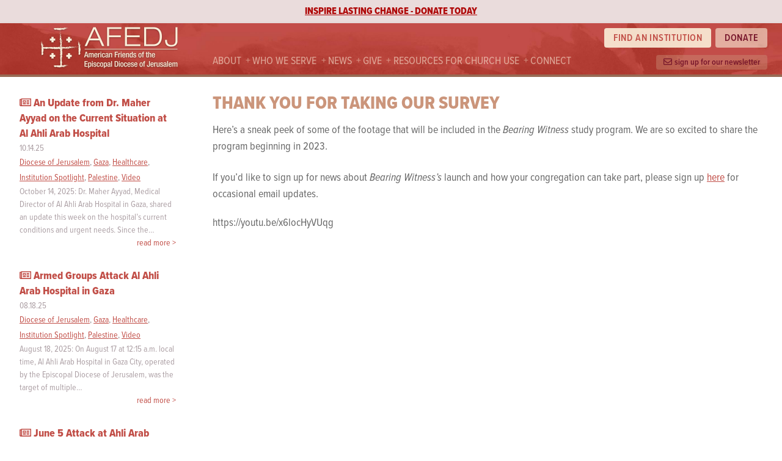

--- FILE ---
content_type: text/html; charset=UTF-8
request_url: https://afedj.org/donorsurvey/
body_size: 15018
content:
<!DOCTYPE html>
<html>

<head>
	<meta charset="utf-8">
	<meta http-equiv="X-UA-Compatible" content="IE=edge">
	<meta name="viewport" content="width=device-width, initial-scale=1">

	<style>
        html{line-height:1.15;-webkit-text-size-adjust:100%}body{margin:0}h1{font-size:2em;margin:.67em 0}a{background-color:transparent}img{border-style:none}::-webkit-file-upload-button{-webkit-appearance:button;font:inherit}html{box-sizing:border-box;font-family:sans-serif}*,:after,:before{box-sizing:inherit}h1,h3,p{margin:0}ul{margin:0}*,:after,:before{border:0 solid #ccc}img{border-style:solid}img{max-width:100%;height:auto}body{width:100%;height:100%}h1{margin-bottom:.75rem;font-size:1.875rem;color:#cb957b}h1{text-transform:uppercase}h3{color:#1b4a5d}h3{margin-bottom:.75rem;text-transform:uppercase}p{line-height:1.5;margin-bottom:1.5rem}a{color:#c14e47}ul{line-height:1.5;margin-bottom:1rem}.clearfix:after{content:"";display:table;clear:both}1
    </style>

	<link rel="stylesheet" href="https://use.typekit.net/mgq1ctx.css">

	<title>Thank you for taking our survey &#8211; American Friends of the Episcopal Diocese of Jerusalem</title>

<!-- The SEO Framework by Sybre Waaijer -->
<link rel="canonical" href="https://afedj.org/donorsurvey/" />
<meta name="description" content="Here’s a sneak peek of some of the footage that will be included in the Bearing Witness study program. We are so excited to share the program beginning in 2023." />
<meta property="og:type" content="website" />
<meta property="og:locale" content="en_US" />
<meta property="og:site_name" content="American Friends of the Episcopal Diocese of Jerusalem" />
<meta property="og:title" content="Thank you for taking our survey | American Friends of the Episcopal Diocese of Jerusalem" />
<meta property="og:description" content="Here’s a sneak peek of some of the footage that will be included in the Bearing Witness study program. We are so excited to share the program beginning in 2023. If you’d like to sign up for news about…" />
<meta property="og:url" content="https://afedj.org/donorsurvey/" />
<meta property="og:image" content="https://afedj.org/content/uploads/2019/06/cropped-afedj-cross.jpg" />
<meta property="og:image:width" content="512" />
<meta property="og:image:height" content="512" />
<meta name="twitter:card" content="summary_large_image" />
<meta name="twitter:title" content="Thank you for taking our survey | American Friends of the Episcopal Diocese of Jerusalem" />
<meta name="twitter:description" content="Here’s a sneak peek of some of the footage that will be included in the Bearing Witness study program. We are so excited to share the program beginning in 2023. If you’d like to sign up for news about…" />
<meta name="twitter:image" content="https://afedj.org/content/uploads/2019/06/cropped-afedj-cross.jpg" />
<script type="application/ld+json">{"@context":"https://schema.org","@graph":[{"@type":"WebSite","@id":"https://afedj.org/#/schema/WebSite","url":"https://afedj.org/","name":"American Friends of the Episcopal Diocese of Jerusalem","description":"Transforming lives of the vulnerable and displaced in the Middle East through support of schools, hospitals, and centers for children with disabilities","inLanguage":"en-US","potentialAction":{"@type":"SearchAction","target":{"@type":"EntryPoint","urlTemplate":"https://afedj.org/search/{search_term_string}/"},"query-input":"required name=search_term_string"},"publisher":{"@type":"Organization","@id":"https://afedj.org/#/schema/Organization","name":"American Friends of the Episcopal Diocese of Jerusalem","url":"https://afedj.org/","logo":{"@type":"ImageObject","url":"https://afedj.org/content/uploads/2019/06/cropped-afedj-cross.jpg","contentUrl":"https://afedj.org/content/uploads/2019/06/cropped-afedj-cross.jpg","width":512,"height":512}}},{"@type":"WebPage","@id":"https://afedj.org/donorsurvey/","url":"https://afedj.org/donorsurvey/","name":"Thank you for taking our survey | American Friends of the Episcopal Diocese of Jerusalem","description":"Here’s a sneak peek of some of the footage that will be included in the Bearing Witness study program. We are so excited to share the program beginning in 2023.","inLanguage":"en-US","isPartOf":{"@id":"https://afedj.org/#/schema/WebSite"},"breadcrumb":{"@type":"BreadcrumbList","@id":"https://afedj.org/#/schema/BreadcrumbList","itemListElement":[{"@type":"ListItem","position":1,"item":"https://afedj.org/","name":"American Friends of the Episcopal Diocese of Jerusalem"},{"@type":"ListItem","position":2,"name":"Thank you for taking our survey"}]},"potentialAction":{"@type":"ReadAction","target":"https://afedj.org/donorsurvey/"}}]}</script>
<!-- / The SEO Framework by Sybre Waaijer | 4.93ms meta | 0.24ms boot -->

<link rel='dns-prefetch' href='//www.googletagmanager.com' />
		<!-- This site uses the Google Analytics by MonsterInsights plugin v9.10.1 - Using Analytics tracking - https://www.monsterinsights.com/ -->
							<script src="//www.googletagmanager.com/gtag/js?id=G-7X9G2PB062"  data-cfasync="false" data-wpfc-render="false" type="text/javascript" async></script>
			<script data-cfasync="false" data-wpfc-render="false" type="text/javascript">
				var mi_version = '9.10.1';
				var mi_track_user = true;
				var mi_no_track_reason = '';
								var MonsterInsightsDefaultLocations = {"page_location":"https:\/\/afedj.org\/donorsurvey\/"};
								if ( typeof MonsterInsightsPrivacyGuardFilter === 'function' ) {
					var MonsterInsightsLocations = (typeof MonsterInsightsExcludeQuery === 'object') ? MonsterInsightsPrivacyGuardFilter( MonsterInsightsExcludeQuery ) : MonsterInsightsPrivacyGuardFilter( MonsterInsightsDefaultLocations );
				} else {
					var MonsterInsightsLocations = (typeof MonsterInsightsExcludeQuery === 'object') ? MonsterInsightsExcludeQuery : MonsterInsightsDefaultLocations;
				}

								var disableStrs = [
										'ga-disable-G-7X9G2PB062',
									];

				/* Function to detect opted out users */
				function __gtagTrackerIsOptedOut() {
					for (var index = 0; index < disableStrs.length; index++) {
						if (document.cookie.indexOf(disableStrs[index] + '=true') > -1) {
							return true;
						}
					}

					return false;
				}

				/* Disable tracking if the opt-out cookie exists. */
				if (__gtagTrackerIsOptedOut()) {
					for (var index = 0; index < disableStrs.length; index++) {
						window[disableStrs[index]] = true;
					}
				}

				/* Opt-out function */
				function __gtagTrackerOptout() {
					for (var index = 0; index < disableStrs.length; index++) {
						document.cookie = disableStrs[index] + '=true; expires=Thu, 31 Dec 2099 23:59:59 UTC; path=/';
						window[disableStrs[index]] = true;
					}
				}

				if ('undefined' === typeof gaOptout) {
					function gaOptout() {
						__gtagTrackerOptout();
					}
				}
								window.dataLayer = window.dataLayer || [];

				window.MonsterInsightsDualTracker = {
					helpers: {},
					trackers: {},
				};
				if (mi_track_user) {
					function __gtagDataLayer() {
						dataLayer.push(arguments);
					}

					function __gtagTracker(type, name, parameters) {
						if (!parameters) {
							parameters = {};
						}

						if (parameters.send_to) {
							__gtagDataLayer.apply(null, arguments);
							return;
						}

						if (type === 'event') {
														parameters.send_to = monsterinsights_frontend.v4_id;
							var hookName = name;
							if (typeof parameters['event_category'] !== 'undefined') {
								hookName = parameters['event_category'] + ':' + name;
							}

							if (typeof MonsterInsightsDualTracker.trackers[hookName] !== 'undefined') {
								MonsterInsightsDualTracker.trackers[hookName](parameters);
							} else {
								__gtagDataLayer('event', name, parameters);
							}
							
						} else {
							__gtagDataLayer.apply(null, arguments);
						}
					}

					__gtagTracker('js', new Date());
					__gtagTracker('set', {
						'developer_id.dZGIzZG': true,
											});
					if ( MonsterInsightsLocations.page_location ) {
						__gtagTracker('set', MonsterInsightsLocations);
					}
										__gtagTracker('config', 'G-7X9G2PB062', {"forceSSL":"true","anonymize_ip":"true","link_attribution":"true"} );
										window.gtag = __gtagTracker;										(function () {
						/* https://developers.google.com/analytics/devguides/collection/analyticsjs/ */
						/* ga and __gaTracker compatibility shim. */
						var noopfn = function () {
							return null;
						};
						var newtracker = function () {
							return new Tracker();
						};
						var Tracker = function () {
							return null;
						};
						var p = Tracker.prototype;
						p.get = noopfn;
						p.set = noopfn;
						p.send = function () {
							var args = Array.prototype.slice.call(arguments);
							args.unshift('send');
							__gaTracker.apply(null, args);
						};
						var __gaTracker = function () {
							var len = arguments.length;
							if (len === 0) {
								return;
							}
							var f = arguments[len - 1];
							if (typeof f !== 'object' || f === null || typeof f.hitCallback !== 'function') {
								if ('send' === arguments[0]) {
									var hitConverted, hitObject = false, action;
									if ('event' === arguments[1]) {
										if ('undefined' !== typeof arguments[3]) {
											hitObject = {
												'eventAction': arguments[3],
												'eventCategory': arguments[2],
												'eventLabel': arguments[4],
												'value': arguments[5] ? arguments[5] : 1,
											}
										}
									}
									if ('pageview' === arguments[1]) {
										if ('undefined' !== typeof arguments[2]) {
											hitObject = {
												'eventAction': 'page_view',
												'page_path': arguments[2],
											}
										}
									}
									if (typeof arguments[2] === 'object') {
										hitObject = arguments[2];
									}
									if (typeof arguments[5] === 'object') {
										Object.assign(hitObject, arguments[5]);
									}
									if ('undefined' !== typeof arguments[1].hitType) {
										hitObject = arguments[1];
										if ('pageview' === hitObject.hitType) {
											hitObject.eventAction = 'page_view';
										}
									}
									if (hitObject) {
										action = 'timing' === arguments[1].hitType ? 'timing_complete' : hitObject.eventAction;
										hitConverted = mapArgs(hitObject);
										__gtagTracker('event', action, hitConverted);
									}
								}
								return;
							}

							function mapArgs(args) {
								var arg, hit = {};
								var gaMap = {
									'eventCategory': 'event_category',
									'eventAction': 'event_action',
									'eventLabel': 'event_label',
									'eventValue': 'event_value',
									'nonInteraction': 'non_interaction',
									'timingCategory': 'event_category',
									'timingVar': 'name',
									'timingValue': 'value',
									'timingLabel': 'event_label',
									'page': 'page_path',
									'location': 'page_location',
									'title': 'page_title',
									'referrer' : 'page_referrer',
								};
								for (arg in args) {
																		if (!(!args.hasOwnProperty(arg) || !gaMap.hasOwnProperty(arg))) {
										hit[gaMap[arg]] = args[arg];
									} else {
										hit[arg] = args[arg];
									}
								}
								return hit;
							}

							try {
								f.hitCallback();
							} catch (ex) {
							}
						};
						__gaTracker.create = newtracker;
						__gaTracker.getByName = newtracker;
						__gaTracker.getAll = function () {
							return [];
						};
						__gaTracker.remove = noopfn;
						__gaTracker.loaded = true;
						window['__gaTracker'] = __gaTracker;
					})();
									} else {
										console.log("");
					(function () {
						function __gtagTracker() {
							return null;
						}

						window['__gtagTracker'] = __gtagTracker;
						window['gtag'] = __gtagTracker;
					})();
									}
			</script>
							<!-- / Google Analytics by MonsterInsights -->
		<style id='wp-img-auto-sizes-contain-inline-css' type='text/css'>
img:is([sizes=auto i],[sizes^="auto," i]){contain-intrinsic-size:3000px 1500px}
/*# sourceURL=wp-img-auto-sizes-contain-inline-css */
</style>
<link rel="stylesheet" href="/content/plugins/genesis-blocks/dist/style-blocks.build.css">
<style id='wp-block-paragraph-inline-css' type='text/css'>
.is-small-text{font-size:.875em}.is-regular-text{font-size:1em}.is-large-text{font-size:2.25em}.is-larger-text{font-size:3em}.has-drop-cap:not(:focus):first-letter{float:left;font-size:8.4em;font-style:normal;font-weight:100;line-height:.68;margin:.05em .1em 0 0;text-transform:uppercase}body.rtl .has-drop-cap:not(:focus):first-letter{float:none;margin-left:.1em}p.has-drop-cap.has-background{overflow:hidden}:root :where(p.has-background){padding:1.25em 2.375em}:where(p.has-text-color:not(.has-link-color)) a{color:inherit}p.has-text-align-left[style*="writing-mode:vertical-lr"],p.has-text-align-right[style*="writing-mode:vertical-rl"]{rotate:180deg}
/*# sourceURL=https://afedj.org/cms/wp-includes/blocks/paragraph/style.min.css */
</style>
<style id='wp-block-embed-inline-css' type='text/css'>
.wp-block-embed.alignleft,.wp-block-embed.alignright,.wp-block[data-align=left]>[data-type="core/embed"],.wp-block[data-align=right]>[data-type="core/embed"]{max-width:360px;width:100%}.wp-block-embed.alignleft .wp-block-embed__wrapper,.wp-block-embed.alignright .wp-block-embed__wrapper,.wp-block[data-align=left]>[data-type="core/embed"] .wp-block-embed__wrapper,.wp-block[data-align=right]>[data-type="core/embed"] .wp-block-embed__wrapper{min-width:280px}.wp-block-cover .wp-block-embed{min-height:240px;min-width:320px}.wp-block-embed{overflow-wrap:break-word}.wp-block-embed :where(figcaption){margin-bottom:1em;margin-top:.5em}.wp-block-embed iframe{max-width:100%}.wp-block-embed__wrapper{position:relative}.wp-embed-responsive .wp-has-aspect-ratio .wp-block-embed__wrapper:before{content:"";display:block;padding-top:50%}.wp-embed-responsive .wp-has-aspect-ratio iframe{bottom:0;height:100%;left:0;position:absolute;right:0;top:0;width:100%}.wp-embed-responsive .wp-embed-aspect-21-9 .wp-block-embed__wrapper:before{padding-top:42.85%}.wp-embed-responsive .wp-embed-aspect-18-9 .wp-block-embed__wrapper:before{padding-top:50%}.wp-embed-responsive .wp-embed-aspect-16-9 .wp-block-embed__wrapper:before{padding-top:56.25%}.wp-embed-responsive .wp-embed-aspect-4-3 .wp-block-embed__wrapper:before{padding-top:75%}.wp-embed-responsive .wp-embed-aspect-1-1 .wp-block-embed__wrapper:before{padding-top:100%}.wp-embed-responsive .wp-embed-aspect-9-16 .wp-block-embed__wrapper:before{padding-top:177.77%}.wp-embed-responsive .wp-embed-aspect-1-2 .wp-block-embed__wrapper:before{padding-top:200%}
/*# sourceURL=https://afedj.org/cms/wp-includes/blocks/embed/style.min.css */
</style>
<style id='wp-block-library-inline-css' type='text/css'>
:root{--wp-block-synced-color:#7a00df;--wp-block-synced-color--rgb:122,0,223;--wp-bound-block-color:var(--wp-block-synced-color);--wp-editor-canvas-background:#ddd;--wp-admin-theme-color:#007cba;--wp-admin-theme-color--rgb:0,124,186;--wp-admin-theme-color-darker-10:#006ba1;--wp-admin-theme-color-darker-10--rgb:0,107,160.5;--wp-admin-theme-color-darker-20:#005a87;--wp-admin-theme-color-darker-20--rgb:0,90,135;--wp-admin-border-width-focus:2px}@media (min-resolution:192dpi){:root{--wp-admin-border-width-focus:1.5px}}.wp-element-button{cursor:pointer}:root .has-very-light-gray-background-color{background-color:#eee}:root .has-very-dark-gray-background-color{background-color:#313131}:root .has-very-light-gray-color{color:#eee}:root .has-very-dark-gray-color{color:#313131}:root .has-vivid-green-cyan-to-vivid-cyan-blue-gradient-background{background:linear-gradient(135deg,#00d084,#0693e3)}:root .has-purple-crush-gradient-background{background:linear-gradient(135deg,#34e2e4,#4721fb 50%,#ab1dfe)}:root .has-hazy-dawn-gradient-background{background:linear-gradient(135deg,#faaca8,#dad0ec)}:root .has-subdued-olive-gradient-background{background:linear-gradient(135deg,#fafae1,#67a671)}:root .has-atomic-cream-gradient-background{background:linear-gradient(135deg,#fdd79a,#004a59)}:root .has-nightshade-gradient-background{background:linear-gradient(135deg,#330968,#31cdcf)}:root .has-midnight-gradient-background{background:linear-gradient(135deg,#020381,#2874fc)}:root{--wp--preset--font-size--normal:16px;--wp--preset--font-size--huge:42px}.has-regular-font-size{font-size:1em}.has-larger-font-size{font-size:2.625em}.has-normal-font-size{font-size:var(--wp--preset--font-size--normal)}.has-huge-font-size{font-size:var(--wp--preset--font-size--huge)}.has-text-align-center{text-align:center}.has-text-align-left{text-align:left}.has-text-align-right{text-align:right}.has-fit-text{white-space:nowrap!important}#end-resizable-editor-section{display:none}.aligncenter{clear:both}.items-justified-left{justify-content:flex-start}.items-justified-center{justify-content:center}.items-justified-right{justify-content:flex-end}.items-justified-space-between{justify-content:space-between}.screen-reader-text{border:0;clip-path:inset(50%);height:1px;margin:-1px;overflow:hidden;padding:0;position:absolute;width:1px;word-wrap:normal!important}.screen-reader-text:focus{background-color:#ddd;clip-path:none;color:#444;display:block;font-size:1em;height:auto;left:5px;line-height:normal;padding:15px 23px 14px;text-decoration:none;top:5px;width:auto;z-index:100000}html :where(.has-border-color){border-style:solid}html :where([style*=border-top-color]){border-top-style:solid}html :where([style*=border-right-color]){border-right-style:solid}html :where([style*=border-bottom-color]){border-bottom-style:solid}html :where([style*=border-left-color]){border-left-style:solid}html :where([style*=border-width]){border-style:solid}html :where([style*=border-top-width]){border-top-style:solid}html :where([style*=border-right-width]){border-right-style:solid}html :where([style*=border-bottom-width]){border-bottom-style:solid}html :where([style*=border-left-width]){border-left-style:solid}html :where(img[class*=wp-image-]){height:auto;max-width:100%}:where(figure){margin:0 0 1em}html :where(.is-position-sticky){--wp-admin--admin-bar--position-offset:var(--wp-admin--admin-bar--height,0px)}@media screen and (max-width:600px){html :where(.is-position-sticky){--wp-admin--admin-bar--position-offset:0px}}
/*# sourceURL=/wp-includes/css/dist/block-library/common.min.css */
</style>
<style id='classic-theme-styles-inline-css' type='text/css'>
/*! This file is auto-generated */
.wp-block-button__link{color:#fff;background-color:#32373c;border-radius:9999px;box-shadow:none;text-decoration:none;padding:calc(.667em + 2px) calc(1.333em + 2px);font-size:1.125em}.wp-block-file__button{background:#32373c;color:#fff;text-decoration:none}
/*# sourceURL=/wp-includes/css/classic-themes.min.css */
</style>
<link rel="stylesheet" href="/content/plugins/extended-widget-options/assets/css/widget-options.css">
<link rel="stylesheet" href="/content/plugins/responsive-lightbox/assets/tosrus/jquery.tosrus.min.css">
<link rel="stylesheet" href="/content/plugins/simple-banner/simple-banner.css">
<script type="text/javascript" src="/content/plugins/google-analytics-for-wordpress/assets/js/frontend-gtag.min.js" id="monsterinsights-frontend-script-js" async="async" data-wp-strategy="async"></script>
<script data-cfasync="false" data-wpfc-render="false" type="text/javascript" id='monsterinsights-frontend-script-js-extra'>/* <![CDATA[ */
var monsterinsights_frontend = {"js_events_tracking":"true","download_extensions":"doc,pdf,ppt,zip,xls,docx,pptx,xlsx","inbound_paths":"[{\"path\":\"\\\/go\\\/\",\"label\":\"affiliate\"},{\"path\":\"\\\/recommend\\\/\",\"label\":\"affiliate\"}]","home_url":"https:\/\/afedj.org","hash_tracking":"false","v4_id":"G-7X9G2PB062"};/* ]]> */
</script>
<script type="text/javascript" src="/cms/wp-includes/js/jquery/jquery.min.js" id="jquery-core-js"></script>
<script type="text/javascript" src="/cms/wp-includes/js/jquery/jquery-migrate.min.js" id="jquery-migrate-js"></script>
<script type="text/javascript" src="/content/plugins/responsive-lightbox/assets/tosrus/jquery.tosrus.min.js" id="responsive-lightbox-tosrus-js"></script>
<script type="text/javascript" src="/cms/wp-includes/js/underscore.min.js" id="underscore-js"></script>
<script type="text/javascript" src="/content/plugins/responsive-lightbox/assets/infinitescroll/infinite-scroll.pkgd.min.js" id="responsive-lightbox-infinite-scroll-js"></script>
<script type="text/javascript" id="responsive-lightbox-js-before">
/* <![CDATA[ */
var rlArgs = {"script":"tosrus","selector":"lightbox","customEvents":"","activeGalleries":false,"effect":"fade","infinite":true,"keys":true,"autoplay":false,"pauseOnHover":false,"timeout":4000,"pagination":false,"paginationType":"thumbnails","closeOnClick":true,"woocommerce_gallery":false,"ajaxurl":"https:\/\/afedj.org\/cms\/wp-admin\/admin-ajax.php","nonce":"9350a6b6a2","preview":false,"postId":3036,"scriptExtension":false};

//# sourceURL=responsive-lightbox-js-before
/* ]]> */
</script>
<script type="text/javascript" src="/content/plugins/responsive-lightbox/js/front.js" id="responsive-lightbox-js"></script>
<script type="text/javascript" id="simple-banner-script-js-before">
/* <![CDATA[ */
const simpleBannerScriptParams = {"pro_version_enabled":"","debug_mode":"","id":3036,"version":"3.1.3","banner_params":[{"hide_simple_banner":"no","simple_banner_prepend_element":"body","simple_banner_position":"static","header_margin":"","header_padding":"","wp_body_open_enabled":"","wp_body_open":true,"simple_banner_z_index":"","simple_banner_text":"<a href=\"https:\/\/secure.qgiv.com\/for\/neforfor\">INSPIRE LASTING CHANGE - DONATE TODAY<\/a>","disabled_on_current_page":false,"disabled_pages_array":[],"is_current_page_a_post":false,"disabled_on_posts":"","simple_banner_disabled_page_paths":"","simple_banner_font_size":"","simple_banner_color":"#eadcdc","simple_banner_text_color":"#af0808","simple_banner_link_color":"#af0808","simple_banner_close_color":"","simple_banner_custom_css":"","simple_banner_scrolling_custom_css":"","simple_banner_text_custom_css":"","simple_banner_button_css":"","site_custom_css":"","keep_site_custom_css":"","site_custom_js":"","keep_site_custom_js":"","close_button_enabled":"","close_button_expiration":"","close_button_cookie_set":false,"current_date":{"date":"2026-01-21 08:52:45.270724","timezone_type":3,"timezone":"UTC"},"start_date":{"date":"2026-01-21 08:52:45.270735","timezone_type":3,"timezone":"UTC"},"end_date":{"date":"2026-01-21 08:52:45.270742","timezone_type":3,"timezone":"UTC"},"simple_banner_start_after_date":"","simple_banner_remove_after_date":"","simple_banner_insert_inside_element":""}]}
//# sourceURL=simple-banner-script-js-before
/* ]]> */
</script>
<script type="text/javascript" src="/content/plugins/simple-banner/simple-banner.js" id="simple-banner-script-js"></script>

<!-- Google tag (gtag.js) snippet added by Site Kit -->
<!-- Google Analytics snippet added by Site Kit -->
<script type="text/javascript" src="https://www.googletagmanager.com/gtag/js?id=G-5G7CD8YHJY" id="google_gtagjs-js" async></script>
<script type="text/javascript" id="google_gtagjs-js-after">
/* <![CDATA[ */
window.dataLayer = window.dataLayer || [];function gtag(){dataLayer.push(arguments);}
gtag("set","linker",{"domains":["afedj.org"]});
gtag("js", new Date());
gtag("set", "developer_id.dZTNiMT", true);
gtag("config", "G-5G7CD8YHJY");
//# sourceURL=google_gtagjs-js-after
/* ]]> */
</script>
<meta name="generator" content="Site Kit by Google 1.168.0" /><!-- Google Tag Manager -->
<script>(function(w,d,s,l,i){w[l]=w[l]||[];w[l].push({'gtm.start':
new Date().getTime(),event:'gtm.js'});var f=d.getElementsByTagName(s)[0],
j=d.createElement(s),dl=l!='dataLayer'?'&l='+l:'';j.async=true;j.src=
'https://www.googletagmanager.com/gtm.js?id='+i+dl;f.parentNode.insertBefore(j,f);
})(window,document,'script','dataLayer','GTM-TKK5BH7');</script>
<!-- End Google Tag Manager --><style id="simple-banner-position" type="text/css">.simple-banner{position:static;}</style><style id="simple-banner-background-color" type="text/css">.simple-banner{background:#eadcdc;}</style><style id="simple-banner-text-color" type="text/css">.simple-banner .simple-banner-text{color:#af0808;}</style><style id="simple-banner-link-color" type="text/css">.simple-banner .simple-banner-text a{color:#af0808;}</style><style id="simple-banner-z-index" type="text/css">.simple-banner{z-index: 99999;}</style><style id="simple-banner-site-custom-css-dummy" type="text/css"></style><script id="simple-banner-site-custom-js-dummy" type="text/javascript"></script><script type="text/javascript">
//<![CDATA[
var slickfish = {
ajaxurl: 'https://afedj.org/cms/wp-admin/admin-ajax.php',
};
//]]>
</script><link rel="icon" href="/content/uploads/2019/06/cropped-afedj-cross-32x32.jpg" sizes="32x32" />
<link rel="icon" href="/content/uploads/2019/06/cropped-afedj-cross-192x192.jpg" sizes="192x192" />
<link rel="apple-touch-icon" href="/content/uploads/2019/06/cropped-afedj-cross-180x180.jpg" />
<meta name="msapplication-TileImage" content="/content/uploads/2019/06/cropped-afedj-cross-270x270.jpg" />

	<link rel="preload" href="https://afedj.org/content/themes/slickfish/dist/css/app.css" as="style" onload="this.onload=null;this.rel='stylesheet'">
	<noscript><link rel="stylesheet" href="https://afedj.org/content/themes/slickfish/dist/css/app.css"></noscript>

	
	<script>
// Preload css and prefetch
!function(t){"use strict";t.loadCSS||(t.loadCSS=function(){});var e=loadCSS.relpreload={};if(e.support=function(){var e;try{e=t.document.createElement("link").relList.supports("preload")}catch(t){e=!1}return function(){return e}}(),e.bindMediaToggle=function(t){var e=t.media||"all";function a(){t.addEventListener?t.removeEventListener("load",a):t.attachEvent&&t.detachEvent("onload",a),t.setAttribute("onload",null),t.media=e}t.addEventListener?t.addEventListener("load",a):t.attachEvent&&t.attachEvent("onload",a),setTimeout(function(){t.rel="stylesheet",t.media="only x"}),setTimeout(a,3e3)},e.poly=function(){if(!e.support())for(var a=t.document.getElementsByTagName("link"),n=0;n<a.length;n++){var o=a[n];"preload"!==o.rel||"style"!==o.getAttribute("as")||o.getAttribute("data-loadcss")||(o.setAttribute("data-loadcss",!0),e.bindMediaToggle(o))}},!e.support()){e.poly();var a=t.setInterval(e.poly,500);t.addEventListener?t.addEventListener("load",function(){e.poly(),t.clearInterval(a)}):t.attachEvent&&t.attachEvent("onload",function(){e.poly(),t.clearInterval(a)})}"undefined"!=typeof exports?exports.loadCSS=loadCSS:t.loadCSS=loadCSS}("undefined"!=typeof global?global:this);
</script>

	<script defer src="https://afedj.org/content/themes/slickfish/dist/fonts/font-awesome.js"></script>
</head>

<body class="wp-singular page page-id-3036 wp-theme-slickfish font-proxima metaslider-plugin donorsurvey">
	<div
			class="relative bg-brown-darker min-h-screen"
			style="background-image:url('https://afedj.org/content/themes/slickfish/dist/images/background.jpg')">
		<nav itemscope itemtype="http://schema.org/SiteNavigationElement" id="mobile-nav" aria-label="Mobile navigation" class="p-6 hidden bg-red">
			
							<ul id="mobile-nav-ul" class="flex list-reset items-start justify-start flex-col mt-6"><li class="menu-item menu-item-has-children menu-about"><a href="https://afedj.org/about/">About</a>
<ul class="sub-menu">
	<li class="menu-item menu-about-afedj"><a href="https://afedj.org/about/overview/">About AFEDJ</a></li>
	<li class="menu-item menu-history"><a href="https://afedj.org/about/history/">History</a></li>
	<li class="menu-item menu-people"><a href="https://afedj.org/about/people/">People</a></li>
	<li class="menu-item menu-afedj-faqs"><a href="https://afedj.org/about/afedj-faqs/">AFEDJ FAQs</a></li>
	<li class="menu-item menu-impact-reports-annual-reports"><a href="https://afedj.org/about/annual-report/">Impact Reports + Annual Reports</a></li>
	<li class="menu-item menu-financials"><a href="https://afedj.org/about/financials/">Financials</a></li>
</ul>
</li>
<li class="menu-item menu-item-has-children menu-who-we-serve"><a href="https://afedj.org/who-we-serve/">Who we serve</a>
<ul class="sub-menu">
	<li class="menu-item menu-who-we-serve"><a href="https://afedj.org/who-we-serve/overview/">Who we serve</a></li>
	<li class="menu-item menu-episcopal-diocese-of-jerusalem"><a href="https://afedj.org/who-we-serve/episcopal-diocese-of-jerusalem/">Episcopal Diocese of Jerusalem</a></li>
	<li class="menu-item menu-opportunities-for-children-with-disabilities"><a href="/focus-area/opportunities-for-children-with-disabilities/">Opportunities for children with disabilities</a></li>
	<li class="menu-item menu-access-to-comprehensive-quality-healthcare"><a href="/focus-area/access-to-comprehensive-quality-healthcare/">Access to comprehensive, quality healthcare</a></li>
	<li class="menu-item menu-educational-equity-for-girls-and-young-women"><a href="/focus-area/educational-equity-for-girls-and-young-women/">Educational equity for girls and young women</a></li>
	<li class="menu-item menu-youth-empowerment-and-employability"><a href="/focus-area/youth-empowerment-and-employability/">Youth empowerment and employability</a></li>
	<li class="menu-item menu-next-generation-leadership"><a href="/focus-area/next-generation-leadership/">Next generation leadership</a></li>
</ul>
</li>
<li class="menu-item menu-item-has-children menu-news"><a href="https://afedj.org/news/">News</a>
<ul class="sub-menu">
	<li class="menu-item menu-recent-news"><a href="https://afedj.org/news/">Recent News</a></li>
	<li class="menu-item menu-newsletters"><a href="https://afedj.org/newsletters/">Newsletters</a></li>
</ul>
</li>
<li class="menu-item menu-item-has-children menu-give"><a href="https://afedj.org/give/">Give</a>
<ul class="sub-menu">
	<li class="menu-item menu-ways-to-give-for-individuals"><a href="https://afedj.org/give/ways-to-give-for-individuals/">Ways to give for individuals</a></li>
	<li class="menu-item menu-ways-to-give-for-churches"><a href="https://afedj.org/give/ways-to-give-for-churches/">Ways to give for churches</a></li>
	<li class="menu-item menu-give-online"><a href="https://afedj.org/give/give-online/">Give online</a></li>
	<li class="menu-item menu-give-monthly"><a href="https://afedj.org/give/give-monthly/">Give monthly</a></li>
	<li class="menu-item menu-give-from-your-donor-advised-fund"><a href="https://afedj.org/give/give-from-your-donor-advised-fund/">GIVE FROM YOUR DONOR-ADVISED FUND</a></li>
	<li class="menu-item menu-legacy-gifts"><a href="https://afedj.org/give/legacy-gifts/">Legacy Gifts</a></li>
	<li class="menu-item menu-membership"><a href="https://afedj.org/give/membership/">Membership</a></li>
</ul>
</li>
<li class="menu-item menu-item-has-children menu-resources-for-church-use"><a href="https://afedj.org/resources/">Resources For Church Use</a>
<ul class="sub-menu">
	<li class="menu-item menu-fundraising-resources"><a href="https://afedj.org/resources/fundraising-resources/">Fundraising Resources</a></li>
	<li class="menu-item menu-bearing-witness"><a href="https://afedj.org/bearingwitness/">Bearing Witness</a></li>
	<li class="menu-item menu-pilgrimage"><a href="https://afedj.org/resources/pilgrimage/">Pilgrimage</a></li>
	<li class="menu-item menu-photo-library"><a href="https://afedj.org/resources/photo-library/">Photo Library</a></li>
	<li class="menu-item menu-fair-trade-goods"><a href="https://afedj.org/resources/fair-trade-goods/">Fair trade goods</a></li>
	<li class="menu-item menu-recommended-reading"><a href="https://afedj.org/resources/recommended-reading/">Recommended reading</a></li>
	<li class="menu-item menu-advocacy-organizations"><a href="https://afedj.org/resources/advocacy-organizations/">Advocacy organizations</a></li>
	<li class="menu-item menu-video-library"><a href="https://afedj.org/resources/video-library/">Video library</a></li>
</ul>
</li>
<li class="menu-item menu-connect"><a href="https://afedj.org/connect/">Connect</a></li>
</ul>
					</nav>
		<div id="app" class="shadow-md bg-white">

			<header id="site-header"
        class="container relative md:flex justify-between items-center md:items-end bg-cover bg-no-repeat bg-top w-full py-1 border-leather border-b-4 pr-1 xl:pr-6"
        style="height:88px;background-image:url('https://afedj.org/content/themes/slickfish/dist/images/red-splatter.jpg')"
        itemscope="" itemtype="http://schema.org/WPHeader">
    <span class="flex items-center h-full toggle-nav absolute lg:hidden" style="top:1px">
        <i class="fas fa-2x text-white fa-bars"></i>
    </span>
    <div class="w-full md:w-1/4 pl-10 lg:pl-0">
        <a style="width:225px;height:80px" class="block m-auto" href="https://afedj.org/">
            <img w="225" height="80" class="block hover:opacity-80 transition" src="https://afedj.org/content/themes/slickfish/dist/images/logo.png" alt="American Friends of the Episcopal Diocese of Jerusalem Logo">
        </a>
    </div>
    <nav id="main-nav"
       class="justify-start hidden lg:flex flex-grow"
       itemscope
       itemtype="http://schema.org/SiteNavigationElement"
       aria-label="Main navigation">
                  <ul id="main-nav-ul" class="inline-flex list-reset items-end w-full m-0 lg:mx-4 pb-1 text-lg"><li class="menu-item menu-item-has-children menu-about"><a href="https://afedj.org/about/">About</a>
<ul class="sub-menu">
	<li class="menu-item menu-about-afedj"><a href="https://afedj.org/about/overview/">About AFEDJ</a></li>
	<li class="menu-item menu-history"><a href="https://afedj.org/about/history/">History</a></li>
	<li class="menu-item menu-people"><a href="https://afedj.org/about/people/">People</a></li>
	<li class="menu-item menu-afedj-faqs"><a href="https://afedj.org/about/afedj-faqs/">AFEDJ FAQs</a></li>
	<li class="menu-item menu-impact-reports-annual-reports"><a href="https://afedj.org/about/annual-report/">Impact Reports + Annual Reports</a></li>
	<li class="menu-item menu-financials"><a href="https://afedj.org/about/financials/">Financials</a></li>
</ul>
</li>
<li class="menu-item menu-item-has-children menu-who-we-serve"><a href="https://afedj.org/who-we-serve/">Who we serve</a>
<ul class="sub-menu">
	<li class="menu-item menu-who-we-serve"><a href="https://afedj.org/who-we-serve/overview/">Who we serve</a></li>
	<li class="menu-item menu-episcopal-diocese-of-jerusalem"><a href="https://afedj.org/who-we-serve/episcopal-diocese-of-jerusalem/">Episcopal Diocese of Jerusalem</a></li>
	<li class="menu-item menu-opportunities-for-children-with-disabilities"><a href="/focus-area/opportunities-for-children-with-disabilities/">Opportunities for children with disabilities</a></li>
	<li class="menu-item menu-access-to-comprehensive-quality-healthcare"><a href="/focus-area/access-to-comprehensive-quality-healthcare/">Access to comprehensive, quality healthcare</a></li>
	<li class="menu-item menu-educational-equity-for-girls-and-young-women"><a href="/focus-area/educational-equity-for-girls-and-young-women/">Educational equity for girls and young women</a></li>
	<li class="menu-item menu-youth-empowerment-and-employability"><a href="/focus-area/youth-empowerment-and-employability/">Youth empowerment and employability</a></li>
	<li class="menu-item menu-next-generation-leadership"><a href="/focus-area/next-generation-leadership/">Next generation leadership</a></li>
</ul>
</li>
<li class="menu-item menu-item-has-children menu-news"><a href="https://afedj.org/news/">News</a>
<ul class="sub-menu">
	<li class="menu-item menu-recent-news"><a href="https://afedj.org/news/">Recent News</a></li>
	<li class="menu-item menu-newsletters"><a href="https://afedj.org/newsletters/">Newsletters</a></li>
</ul>
</li>
<li class="menu-item menu-item-has-children menu-give"><a href="https://afedj.org/give/">Give</a>
<ul class="sub-menu">
	<li class="menu-item menu-ways-to-give-for-individuals"><a href="https://afedj.org/give/ways-to-give-for-individuals/">Ways to give for individuals</a></li>
	<li class="menu-item menu-ways-to-give-for-churches"><a href="https://afedj.org/give/ways-to-give-for-churches/">Ways to give for churches</a></li>
	<li class="menu-item menu-give-online"><a href="https://afedj.org/give/give-online/">Give online</a></li>
	<li class="menu-item menu-give-monthly"><a href="https://afedj.org/give/give-monthly/">Give monthly</a></li>
	<li class="menu-item menu-give-from-your-donor-advised-fund"><a href="https://afedj.org/give/give-from-your-donor-advised-fund/">GIVE FROM YOUR DONOR-ADVISED FUND</a></li>
	<li class="menu-item menu-legacy-gifts"><a href="https://afedj.org/give/legacy-gifts/">Legacy Gifts</a></li>
	<li class="menu-item menu-membership"><a href="https://afedj.org/give/membership/">Membership</a></li>
</ul>
</li>
<li class="menu-item menu-item-has-children menu-resources-for-church-use"><a href="https://afedj.org/resources/">Resources For Church Use</a>
<ul class="sub-menu">
	<li class="menu-item menu-fundraising-resources"><a href="https://afedj.org/resources/fundraising-resources/">Fundraising Resources</a></li>
	<li class="menu-item menu-bearing-witness"><a href="https://afedj.org/bearingwitness/">Bearing Witness</a></li>
	<li class="menu-item menu-pilgrimage"><a href="https://afedj.org/resources/pilgrimage/">Pilgrimage</a></li>
	<li class="menu-item menu-photo-library"><a href="https://afedj.org/resources/photo-library/">Photo Library</a></li>
	<li class="menu-item menu-fair-trade-goods"><a href="https://afedj.org/resources/fair-trade-goods/">Fair trade goods</a></li>
	<li class="menu-item menu-recommended-reading"><a href="https://afedj.org/resources/recommended-reading/">Recommended reading</a></li>
	<li class="menu-item menu-advocacy-organizations"><a href="https://afedj.org/resources/advocacy-organizations/">Advocacy organizations</a></li>
	<li class="menu-item menu-video-library"><a href="https://afedj.org/resources/video-library/">Video library</a></li>
</ul>
</li>
<li class="menu-item menu-connect"><a href="https://afedj.org/connect/">Connect</a></li>
</ul>
            </nav>
    <div class="flex md:flex-col justify-end md:justify-between h-full pt-3 pb-1">
        <div class="uppercase">
            <a class="find-button" href="/find-an-institution/">Find an institution</a>
            <a class="donate-button md:inline" href="/give/give-online/">Donate</a>
        </div>
        <div class="hidden md:flex justify-end">
            <a class="px-3 py-1 rounded text-red-darkest no-underline whitespace-no-wrap bg-brown-lighter-40 font-semibold text-sm transition hover:text-red hover:bg-yellow-90" href="/connect/stay-in-touch-with-the-work-of-american-friends/">
                <i class="mr-1 far fa-envelope"></i>sign up for our newsletter
            </a>
        </div>
    </div>
</header>

			<div id="site-inner" class="">
				  <div class="text-base text-grey-dark">
    <div class="md:flex flex-row-reverse">
      <main role="main" class="flex flex-col relative md:w-3/4 md:p-7 md:pb-0 lg:min-h-full">
                  <div class=" absolute pin-t pin-r mr-6 mt-2 breadcrumbs lowercase" typeof="BreadcrumbList" vocab="https://schema.org/">
            <!-- Breadcrumb NavXT 7.5.0 -->
<span property="itemListElement" typeof="ListItem"><a property="item" typeof="WebPage" title="Go to American Friends of the Episcopal Diocese of Jerusalem." href="https://afedj.org" class="home" ><span property="name">Home</span></a><meta property="position" content="1"></span> &gt; <span class="post post-page current-item">Thank you for taking our survey</span>
          </div>
                <div class="flex-grow">
              <article class="flex-grow p-8 md:p-0">
      <h1 class="uppercase text-brown-lighter">Thank you for taking our survey</h1>
      <div class="text-lg text-grey-darker">
<p>Here&#8217;s a sneak peek of some of the footage that will be included in the<em> Bearing Witness</em> study program. We are so excited to share the program beginning in 2023. </p>



<p>If you&#8217;d like to sign up for news about <em>Bearing Witness&#8217;s</em> launch and how your congregation can take part, please sign up <a rel="noreferrer noopener" href="http://www.afedj.org/bearingwitness" target="_blank">here</a> for occasional  email updates.</p>



<figure class="wp-block-embed is-type-video is-provider-youtube wp-block-embed-youtube wp-embed-aspect-16-9 wp-has-aspect-ratio"><div class="wp-block-embed__wrapper">
https://youtu.be/x6locHyVUqg
</div></figure>
</div>
    </article>
          </div>
        <div class="mb-2 mt-8 flex items-center justify-center md:justify-end">
            <a href="#" class="go-up no-underline text-grey text-sm">back to top <i class="fas fa-chevron-square-up"></i></a>
        </div>
      </main>
      <aside id="main-sidebar" class="md:w-1/4">
        <div class="widget widget_text">			<div class="textwidget"><ul class="display-posts-listing"><li class="listing-item"><i class="far fa-newspaper"></i><a class="title" href="/an-update-from-dr-maher-ayyad-on-the-current-situation-at-al-ahli-arab-hospital/">An Update from Dr. Maher Ayyad on the Current Situation at Al Ahli Arab Hospital</a> <span class="date">10.14.25</span> <span class="category-display"><span class="category-display-label"></span> <a href="/category/diocese-of-jerusalem/">Diocese of Jerusalem</a>, <a href="/category/gaza/">Gaza</a>, <a href="/category/healthcare/">Healthcare</a>, <a href="/category/institution-spotlight/">Institution Spotlight</a>, <a href="/category/palestine/">Palestine</a>, <a href="/category/video/">Video</a></span> <span class="excerpt">October 14, 2025: Dr. Maher Ayyad, Medical Director of Al Ahli Arab Hospital in Gaza, shared an update this week on the hospital’s current conditions and urgent needs. Since the&hellip; <a class="excerpt-more" href="https://afedj.org/an-update-from-dr-maher-ayyad-on-the-current-situation-at-al-ahli-arab-hospital/">read more &gt;</a></span></li><li class="listing-item"><i class="far fa-newspaper"></i><a class="title" href="/armed-groups-attack-al-ahli-arab-hospital-in-gaza/">Armed Groups Attack Al Ahli Arab Hospital in Gaza</a> <span class="date">08.18.25</span> <span class="category-display"><span class="category-display-label"></span> <a href="/category/diocese-of-jerusalem/">Diocese of Jerusalem</a>, <a href="/category/gaza/">Gaza</a>, <a href="/category/healthcare/">Healthcare</a>, <a href="/category/institution-spotlight/">Institution Spotlight</a>, <a href="/category/palestine/">Palestine</a>, <a href="/category/video/">Video</a></span> <span class="excerpt">August 18, 2025: On August 17 at 12:15 a.m. local time, Al Ahli Arab Hospital in Gaza City, operated by the Episcopal Diocese of Jerusalem, was the target of multiple&hellip; <a class="excerpt-more" href="https://afedj.org/armed-groups-attack-al-ahli-arab-hospital-in-gaza/">read more &gt;</a></span></li><li class="listing-item"><i class="far fa-newspaper"></i><a class="title" href="/june-5-attack-at-ahli-arab-hospital-in-gaza/">June 5 Attack at Ahli Arab Hospital in Gaza</a> <span class="date">06.05.25</span> <span class="category-display"><span class="category-display-label"></span> <a href="/category/diocese-of-jerusalem/">Diocese of Jerusalem</a>, <a href="/category/gaza/">Gaza</a>, <a href="/category/healthcare/">Healthcare</a>, <a href="/category/institution-spotlight/">Institution Spotlight</a>, <a href="/category/palestine/">Palestine</a>, <a href="/category/video/">Video</a></span> <span class="excerpt">June 5, 2025: This morning, Al Ahli Arab Hospital in Gaza, an institution of the Episcopal Diocese of Jerusalem, and a long-standing sanctuary for those in need of medical care,&hellip; <a class="excerpt-more" href="https://afedj.org/june-5-attack-at-ahli-arab-hospital-in-gaza/">read more &gt;</a></span></li></ul>
</div>
		</div>      </aside>
    </div>
  </div>
			</div>

							<div class="container py-6 flex justify-center items-center bg-cover bg-no-repeat bg-center w-full text-center" style="background-image:url('https://afedj.org/content/themes/slickfish/dist/images/blue-rug.jpg')">
	<p class="text-3xl text-yellow-60 m-0 max-w-3xl leading-tight tracking-wide" style="text-shadow: 1px 1px 2px rgba(0,0,0,0.5);">Transforming lives of the vulnerable and displaced in the Middle East through support of the Episcopal Diocese of Jerusalem and its schools, hospitals, and centers for children with disabilities</p>
</div>
<div class="non-profit-statement container py-6 flex justify-center items-center w-full text-center">
AFEDJ is a 501(c)(3) nonprofit organization (tax-ID number: 59-6155008). Your gift is secure and tax deductible to the extent allowed by law. <a href="/about/afedj-faqs/">See our FAQ page for more.</a>
</div>			
			<footer
        class="container py-6 md:flex justify-between bg-cover bg-no-repeat bg-center w-full"
        style="background-image:url('https://afedj.org/content/themes/slickfish/dist/images/red-splatter.jpg')"
        itemscope=""
        itemtype="http://schema.org/WPFooter">
  <a style="width:215px;height:75px" class="block md:hidden xl:block mx-auto md:mx-0" href="https://afedj.org/">
    <img w="215" height="75" class="block hover:opacity-80 transition" src="https://afedj.org/content/themes/slickfish/dist/images/logo.png" alt="American Friends of the Episcopal Diocese of Jerusalem Logo">
  </a>
  <nav id="footer-nav"
       class="justify-start hidden flex-grow"
       itemscope
       itemtype="http://schema.org/SiteNavigationElement"
       aria-label="Footer navigation">
          <ul id="footer-nav-ul" class="flex flex-col flex-wrap h-24 list-reset m-0 uppercase"><li class="menu-item menu-home"><a href="https://afedj.org/">Home</a></li>
<li class="menu-item menu-about-afedj"><a href="https://afedj.org/about/overview/">About AFEDJ</a></li>
<li class="menu-item menu-who-we-serve"><a href="https://afedj.org/who-we-serve/overview/">Who we serve</a></li>
<li class="menu-item menu-bearing-witness"><a href="https://afedj.org/bearingwitness/">Bearing Witness</a></li>
<li class="menu-item menu-resources"><a href="https://afedj.org/resources/">Resources</a></li>
<li class="menu-item menu-news"><a href="https://afedj.org/news/">News</a></li>
<li class="menu-item menu-connect"><a href="https://afedj.org/connect/">Connect</a></li>
<li class="menu-item menu-find-an-institution"><a href="https://afedj.org/find-an-institution/">Find an institution</a></li>
</ul>
      </nav>
  <div class="text-center md:hidden xl:block">
    <a class="button inline-block mt-6 md:mt-0 mb-6 bg-yellow-70 text-redwood rounded ml-1 uppercase text-lg transition hover:bg-yellow-90 hover:text-red hidden" href="/give/give-online/">Donate</a>
  </div>
  <div class="text-center md:text-left text-sm ml-4">
    <a class="button inline-block mt-6 md:mt-0 mb-6 bg-yellow-70 text-redwood rounded ml-1 uppercase text-lg transition hover:bg-yellow-90 hover:text-red" href="/give/give-online/">Donate</a>
    <div class="md:flex" style="display: none;">
      <span class="mr-3 w-4">
        <i class="far fa-2x fa-map-marker-alt text-redberry"></i>
      </span>
      <p class="text-yellow-70">American Friends of the Episcopal Diocese of Jerusalem<br>
      25 Old Kings Hwy No., Suite 13<br>
      Darien, CT 06820</p>
    </div>
    <div>
      <span>
        <i class="fas fa-phone mr-2 ml-1 text-redberry"></i><a class="transition text-yellow-70 no-underline hover:text-yellow" href="tel:+12036553575">1 (203) 655-3575</a>
      </span>
      <span class="ml-4 hidden">
        <i class="fas fa-envelope mr-2 text-redberry"></i><a class="transition text-yellow-70 no-underline hover:text-yellow" href="mailto:information@afedj.org">information@afedj.org</a>
      </span>
    </div>
  </div>
  <div class="flex items-center md:items-end flex-col mt-6 md:mt-0 md:ml-12">
    <ul class="inline-flex list-reset">
      <li>
        <a class="flex items-center justify-center whitespace-no-wrap p-1 px-3 rounded no-underline text-sm transition h-6 text-brown-lighter bg-brown-darkest-60 hover:bg-brown-darkest-90 hover:text-brown-lightest" href="/connect/stay-in-touch-with-the-work-of-american-friends/">
          <i class="mr-1 far fa-envelope"></i>sign up for our newsletter
        </a>
      </li>
      <li><a
                class="flex items-center justify-center p-1 ml-2 rounded text-sm transition w-6 h-6 text-brown-lighter bg-brown-darkest-60 hover:bg-brown-darkest-90 hover:text-brown-lightest"
                href="https://www.facebook.com/afedj/" target="_blank"><i class="fab fa-2x fa-facebook"></i></a></li>
      <li><a
                class="flex items-center justify-center p-1 ml-2 rounded text-sm transition w-6 h-6 text-brown-lighter bg-brown-darkest-60 hover:bg-brown-darkest-90 hover:text-brown-lightest"
                href="http://www.youtube.com/channel/UC9_8LzqxHDUu4FI-w8FAh4w" target="_blank"><i class="fab fa-2x fa-youtube"></i></a></li>
      <li><a
                class="flex items-center justify-center p-1 ml-2 rounded text-sm transition w-6 h-6 text-brown-lighter bg-brown-darkest-60 hover:bg-brown-darkest-90 hover:text-brown-lightest"
                href="https://www.instagram.com/afedj_/" target="_blank"><i class="fab fa-2x fa-instagram"></i></a></li>
      <li class="hidden"><a
                class="flex items-center justify-center p-1 ml-2 rounded text-sm transition w-6 h-6 text-brown-lighter bg-brown-darkest-60 hover:bg-brown-darkest-90 hover:text-brown-lightest"
                href="https://twitter.com/afedj_" target="_blank"><i class="fab fa-2x fa-twitter"></i></a></li>
    </ul>
    <div class="flex w-64 justify-end">
      <a class="mr-2" href="https://www.guidestar.org/Profile/7959623" target="_blank"><img src="https://afedj.org/content/themes/slickfish/dist/images/guidestar-gold-seal-2024.svg" alt="2024 Guidestar Gold Transparency logo" style="width: 89px; height: 89px; max-height: 89px;"></a>
      <a href="https://www.charitynavigator.org/ein/596155008" target="_blank"><img src="https://afedj.org/content/themes/slickfish/dist/images/charity-navigator-100-of-100-badge.png" alt="Charity Navigator logo" style="max-height: 80px; margin-top: 9px;"></a>
    </div>
  </div>
</footer>
			<div id="app-overlay" class="hidden fixed w-full h-full pin"></div>
		</div>
		<div class="flex flex-col-reverse md:flex-row container justify-between align-top text-brown-lightest-50 py-6 text-sm text-center" style="background-image:url('https://afedj.org/content/themes/slickfish/dist/images/brown-bg.jpg')">
    <div class="flex-grow md:text-left">
        site by: <a class="uppercase no-underline transition text-brown-lightest-50 hover:text-brown-lightest" href="https://slickfish.com/" target="_blank" title="A creative Maine website design company.">SlickFish Studios</a>
    </div>
    <div class="w-full md:w-1/2 my-6 md:my-0">
        &copy; 2026 American Friends of the Episcopal Diocese of Jerusalem. All rights reserved.<br>
        American Friends of the Episcopal Diocese of Jerusalem is a nonprofit 501(c)(3) corporation
    </div>
    <div class="flex-grow md:text-right">
        <a class="uppercase text-brown-lightest-50 no-underline transition hover:text-brown-lightest" href="/privacy-policy">Privacy and Cookie Use Policy</a>
    </div>
</div>
		<script type="speculationrules">
{"prefetch":[{"source":"document","where":{"and":[{"href_matches":"/*"},{"not":{"href_matches":["/cms/wp-*.php","/cms/wp-admin/*","/content/uploads/*","/content/*","/content/plugins/*","/content/themes/slickfish/*","/*\\?(.+)"]}},{"not":{"selector_matches":"a[rel~=\"nofollow\"]"}},{"not":{"selector_matches":".no-prefetch, .no-prefetch a"}}]},"eagerness":"conservative"}]}
</script>
<!-- Universal Constant Contact Code - GH Added on 08.20.2024 to get the sign up forms working again. -->
<!-- Paste this code before </body> on your site to show all your active forms. -->
<!-- Begin Constant Contact Active Forms -->
<script> var _ctct_m = "65612da3e035161e6c909c6f5048ac32"; </script>
<script id="signupScript" src="//static.ctctcdn.com/js/signup-form-widget/current/signup-form-widget.min.js" async defer></script>
<!-- End Constant Contact Active Forms --><div class="simple-banner simple-banner-text" style="display:none !important"></div>	<script type="text/javascript">
		function genesisBlocksShare( url, title, w, h ){
			var left = ( window.innerWidth / 2 )-( w / 2 );
			var top  = ( window.innerHeight / 2 )-( h / 2 );
			return window.open(url, title, 'toolbar=no, location=no, directories=no, status=no, menubar=no, scrollbars=no, resizable=no, copyhistory=no, width=600, height=600, top='+top+', left='+left);
		}
	</script>
	<style id='global-styles-inline-css' type='text/css'>
:root{--wp--preset--aspect-ratio--square: 1;--wp--preset--aspect-ratio--4-3: 4/3;--wp--preset--aspect-ratio--3-4: 3/4;--wp--preset--aspect-ratio--3-2: 3/2;--wp--preset--aspect-ratio--2-3: 2/3;--wp--preset--aspect-ratio--16-9: 16/9;--wp--preset--aspect-ratio--9-16: 9/16;--wp--preset--color--black: #000000;--wp--preset--color--cyan-bluish-gray: #abb8c3;--wp--preset--color--white: #ffffff;--wp--preset--color--pale-pink: #f78da7;--wp--preset--color--vivid-red: #cf2e2e;--wp--preset--color--luminous-vivid-orange: #ff6900;--wp--preset--color--luminous-vivid-amber: #fcb900;--wp--preset--color--light-green-cyan: #7bdcb5;--wp--preset--color--vivid-green-cyan: #00d084;--wp--preset--color--pale-cyan-blue: #8ed1fc;--wp--preset--color--vivid-cyan-blue: #0693e3;--wp--preset--color--vivid-purple: #9b51e0;--wp--preset--gradient--vivid-cyan-blue-to-vivid-purple: linear-gradient(135deg,rgb(6,147,227) 0%,rgb(155,81,224) 100%);--wp--preset--gradient--light-green-cyan-to-vivid-green-cyan: linear-gradient(135deg,rgb(122,220,180) 0%,rgb(0,208,130) 100%);--wp--preset--gradient--luminous-vivid-amber-to-luminous-vivid-orange: linear-gradient(135deg,rgb(252,185,0) 0%,rgb(255,105,0) 100%);--wp--preset--gradient--luminous-vivid-orange-to-vivid-red: linear-gradient(135deg,rgb(255,105,0) 0%,rgb(207,46,46) 100%);--wp--preset--gradient--very-light-gray-to-cyan-bluish-gray: linear-gradient(135deg,rgb(238,238,238) 0%,rgb(169,184,195) 100%);--wp--preset--gradient--cool-to-warm-spectrum: linear-gradient(135deg,rgb(74,234,220) 0%,rgb(151,120,209) 20%,rgb(207,42,186) 40%,rgb(238,44,130) 60%,rgb(251,105,98) 80%,rgb(254,248,76) 100%);--wp--preset--gradient--blush-light-purple: linear-gradient(135deg,rgb(255,206,236) 0%,rgb(152,150,240) 100%);--wp--preset--gradient--blush-bordeaux: linear-gradient(135deg,rgb(254,205,165) 0%,rgb(254,45,45) 50%,rgb(107,0,62) 100%);--wp--preset--gradient--luminous-dusk: linear-gradient(135deg,rgb(255,203,112) 0%,rgb(199,81,192) 50%,rgb(65,88,208) 100%);--wp--preset--gradient--pale-ocean: linear-gradient(135deg,rgb(255,245,203) 0%,rgb(182,227,212) 50%,rgb(51,167,181) 100%);--wp--preset--gradient--electric-grass: linear-gradient(135deg,rgb(202,248,128) 0%,rgb(113,206,126) 100%);--wp--preset--gradient--midnight: linear-gradient(135deg,rgb(2,3,129) 0%,rgb(40,116,252) 100%);--wp--preset--font-size--small: 13px;--wp--preset--font-size--medium: 20px;--wp--preset--font-size--large: 36px;--wp--preset--font-size--x-large: 42px;--wp--preset--spacing--20: 0.44rem;--wp--preset--spacing--30: 0.67rem;--wp--preset--spacing--40: 1rem;--wp--preset--spacing--50: 1.5rem;--wp--preset--spacing--60: 2.25rem;--wp--preset--spacing--70: 3.38rem;--wp--preset--spacing--80: 5.06rem;--wp--preset--shadow--natural: 6px 6px 9px rgba(0, 0, 0, 0.2);--wp--preset--shadow--deep: 12px 12px 50px rgba(0, 0, 0, 0.4);--wp--preset--shadow--sharp: 6px 6px 0px rgba(0, 0, 0, 0.2);--wp--preset--shadow--outlined: 6px 6px 0px -3px rgb(255, 255, 255), 6px 6px rgb(0, 0, 0);--wp--preset--shadow--crisp: 6px 6px 0px rgb(0, 0, 0);}:where(.is-layout-flex){gap: 0.5em;}:where(.is-layout-grid){gap: 0.5em;}body .is-layout-flex{display: flex;}.is-layout-flex{flex-wrap: wrap;align-items: center;}.is-layout-flex > :is(*, div){margin: 0;}body .is-layout-grid{display: grid;}.is-layout-grid > :is(*, div){margin: 0;}:where(.wp-block-columns.is-layout-flex){gap: 2em;}:where(.wp-block-columns.is-layout-grid){gap: 2em;}:where(.wp-block-post-template.is-layout-flex){gap: 1.25em;}:where(.wp-block-post-template.is-layout-grid){gap: 1.25em;}.has-black-color{color: var(--wp--preset--color--black) !important;}.has-cyan-bluish-gray-color{color: var(--wp--preset--color--cyan-bluish-gray) !important;}.has-white-color{color: var(--wp--preset--color--white) !important;}.has-pale-pink-color{color: var(--wp--preset--color--pale-pink) !important;}.has-vivid-red-color{color: var(--wp--preset--color--vivid-red) !important;}.has-luminous-vivid-orange-color{color: var(--wp--preset--color--luminous-vivid-orange) !important;}.has-luminous-vivid-amber-color{color: var(--wp--preset--color--luminous-vivid-amber) !important;}.has-light-green-cyan-color{color: var(--wp--preset--color--light-green-cyan) !important;}.has-vivid-green-cyan-color{color: var(--wp--preset--color--vivid-green-cyan) !important;}.has-pale-cyan-blue-color{color: var(--wp--preset--color--pale-cyan-blue) !important;}.has-vivid-cyan-blue-color{color: var(--wp--preset--color--vivid-cyan-blue) !important;}.has-vivid-purple-color{color: var(--wp--preset--color--vivid-purple) !important;}.has-black-background-color{background-color: var(--wp--preset--color--black) !important;}.has-cyan-bluish-gray-background-color{background-color: var(--wp--preset--color--cyan-bluish-gray) !important;}.has-white-background-color{background-color: var(--wp--preset--color--white) !important;}.has-pale-pink-background-color{background-color: var(--wp--preset--color--pale-pink) !important;}.has-vivid-red-background-color{background-color: var(--wp--preset--color--vivid-red) !important;}.has-luminous-vivid-orange-background-color{background-color: var(--wp--preset--color--luminous-vivid-orange) !important;}.has-luminous-vivid-amber-background-color{background-color: var(--wp--preset--color--luminous-vivid-amber) !important;}.has-light-green-cyan-background-color{background-color: var(--wp--preset--color--light-green-cyan) !important;}.has-vivid-green-cyan-background-color{background-color: var(--wp--preset--color--vivid-green-cyan) !important;}.has-pale-cyan-blue-background-color{background-color: var(--wp--preset--color--pale-cyan-blue) !important;}.has-vivid-cyan-blue-background-color{background-color: var(--wp--preset--color--vivid-cyan-blue) !important;}.has-vivid-purple-background-color{background-color: var(--wp--preset--color--vivid-purple) !important;}.has-black-border-color{border-color: var(--wp--preset--color--black) !important;}.has-cyan-bluish-gray-border-color{border-color: var(--wp--preset--color--cyan-bluish-gray) !important;}.has-white-border-color{border-color: var(--wp--preset--color--white) !important;}.has-pale-pink-border-color{border-color: var(--wp--preset--color--pale-pink) !important;}.has-vivid-red-border-color{border-color: var(--wp--preset--color--vivid-red) !important;}.has-luminous-vivid-orange-border-color{border-color: var(--wp--preset--color--luminous-vivid-orange) !important;}.has-luminous-vivid-amber-border-color{border-color: var(--wp--preset--color--luminous-vivid-amber) !important;}.has-light-green-cyan-border-color{border-color: var(--wp--preset--color--light-green-cyan) !important;}.has-vivid-green-cyan-border-color{border-color: var(--wp--preset--color--vivid-green-cyan) !important;}.has-pale-cyan-blue-border-color{border-color: var(--wp--preset--color--pale-cyan-blue) !important;}.has-vivid-cyan-blue-border-color{border-color: var(--wp--preset--color--vivid-cyan-blue) !important;}.has-vivid-purple-border-color{border-color: var(--wp--preset--color--vivid-purple) !important;}.has-vivid-cyan-blue-to-vivid-purple-gradient-background{background: var(--wp--preset--gradient--vivid-cyan-blue-to-vivid-purple) !important;}.has-light-green-cyan-to-vivid-green-cyan-gradient-background{background: var(--wp--preset--gradient--light-green-cyan-to-vivid-green-cyan) !important;}.has-luminous-vivid-amber-to-luminous-vivid-orange-gradient-background{background: var(--wp--preset--gradient--luminous-vivid-amber-to-luminous-vivid-orange) !important;}.has-luminous-vivid-orange-to-vivid-red-gradient-background{background: var(--wp--preset--gradient--luminous-vivid-orange-to-vivid-red) !important;}.has-very-light-gray-to-cyan-bluish-gray-gradient-background{background: var(--wp--preset--gradient--very-light-gray-to-cyan-bluish-gray) !important;}.has-cool-to-warm-spectrum-gradient-background{background: var(--wp--preset--gradient--cool-to-warm-spectrum) !important;}.has-blush-light-purple-gradient-background{background: var(--wp--preset--gradient--blush-light-purple) !important;}.has-blush-bordeaux-gradient-background{background: var(--wp--preset--gradient--blush-bordeaux) !important;}.has-luminous-dusk-gradient-background{background: var(--wp--preset--gradient--luminous-dusk) !important;}.has-pale-ocean-gradient-background{background: var(--wp--preset--gradient--pale-ocean) !important;}.has-electric-grass-gradient-background{background: var(--wp--preset--gradient--electric-grass) !important;}.has-midnight-gradient-background{background: var(--wp--preset--gradient--midnight) !important;}.has-small-font-size{font-size: var(--wp--preset--font-size--small) !important;}.has-medium-font-size{font-size: var(--wp--preset--font-size--medium) !important;}.has-large-font-size{font-size: var(--wp--preset--font-size--large) !important;}.has-x-large-font-size{font-size: var(--wp--preset--font-size--x-large) !important;}
/*# sourceURL=global-styles-inline-css */
</style>
<script type="text/javascript" id="jquery-widgetopts-js-extra">
/* <![CDATA[ */
var varWidgetOpts = {"shallNotFixed":".site-footer","margin_top":"0","disable_width":"768","disable_height":"200"};
//# sourceURL=jquery-widgetopts-js-extra
/* ]]> */
</script>
<script type="text/javascript" src="/content/plugins/extended-widget-options/assets/js/jquery.widgetopts.min.js" id="jquery-widgetopts-js" data-wp-strategy="defer"></script>
<script type="text/javascript" id="jquery-widgetopts-js-after">
/* <![CDATA[ */
(function(){
                  jQuery(function($){
                  $(".widget.extendedwopts-col").parent().addClass("extendedwopts-sidebar-wrapper");
                  });
            })();
//# sourceURL=jquery-widgetopts-js-after
/* ]]> */
</script>
<script type="text/javascript" src="/content/plugins/genesis-blocks/dist/assets/js/dismiss.js" id="genesis-blocks-dismiss-js-js"></script>
<script type="text/javascript" src="/content/themes/slickfish/dist/js/app.js" id="appjs-js"></script>
			</div>
</body>
</html>

<!-- Performance optimized by Redis Object Cache. Learn more: https://wprediscache.com -->


--- FILE ---
content_type: text/css
request_url: https://afedj.org/content/themes/slickfish/dist/css/app.css
body_size: 7361
content:
/*! normalize.css v8.0.1 | MIT License | github.com/necolas/normalize.css */html{line-height:1.15;-webkit-text-size-adjust:100%}body{margin:0}main{display:block}h1{font-size:2em;margin:.67em 0}hr{box-sizing:content-box;height:0;overflow:visible}a{background-color:transparent}strong{font-weight:bolder}small{font-size:80%}img{border-style:none}button,input,select,textarea{font-family:inherit;font-size:100%;line-height:1.15;margin:0}button,input{overflow:visible}button,select{text-transform:none}[type=button],[type=reset],[type=submit],button{-webkit-appearance:button}[type=button]::-moz-focus-inner,[type=reset]::-moz-focus-inner,[type=submit]::-moz-focus-inner,button::-moz-focus-inner{border-style:none;padding:0}[type=button]:-moz-focusring,[type=reset]:-moz-focusring,[type=submit]:-moz-focusring,button:-moz-focusring{outline:1px dotted ButtonText}legend{box-sizing:border-box;color:inherit;display:table;max-width:100%;padding:0;white-space:normal}textarea{overflow:auto}[type=checkbox],[type=radio]{box-sizing:border-box;padding:0}[type=number]::-webkit-inner-spin-button,[type=number]::-webkit-outer-spin-button{height:auto}[type=search]{-webkit-appearance:textfield;outline-offset:-2px}[type=search]::-webkit-search-decoration{-webkit-appearance:none}::-webkit-file-upload-button{-webkit-appearance:button;font:inherit}summary{display:list-item}[hidden],template{display:none}html{box-sizing:border-box;font-family:sans-serif}*,:after,:before{box-sizing:inherit}blockquote,figure,h1,h2,h3,h4,p{margin:0}button{background:transparent;padding:0}button:focus{outline:1px dotted;outline:5px auto -webkit-focus-ring-color}ul{margin:0}*,:after,:before{border:0 solid #ccc}img{border-style:solid}textarea{resize:vertical}img{max-width:100%;height:auto}input::-webkit-input-placeholder,textarea::-webkit-input-placeholder{color:inherit;opacity:.5}input:-ms-input-placeholder,textarea:-ms-input-placeholder{color:inherit;opacity:.5}input::-ms-input-placeholder,textarea::-ms-input-placeholder{color:inherit;opacity:.5}input::placeholder,textarea::placeholder{color:inherit;opacity:.5}[role=button],button{cursor:pointer}body{width:100%;height:100%}.slideout-menu{position:fixed;left:0;top:0;bottom:0;right:0;z-index:0;width:256px;overflow-y:scroll;-webkit-overflow-scrolling:touch;display:none}.slideout-open,.slideout-open body{overflow:hidden}.slideout-open .slideout-menu{display:block}#main-nav .menu-item.active>a{color:#fbefda}#main-nav .menu-item a{color:rgba(251,239,218,.6);font-weight:300;transition:all .2s ease;width:100%;white-space:nowrap}#main-nav .menu-item a:active,#main-nav .menu-item a:focus,#main-nav .menu-item a:hover{color:#fbefda}#main-nav>ul>.menu-item.menu-home{display:none}@media (min-width:992px){#main-nav>ul>.menu-item{margin-right:.5rem}}@media (min-width:1250px){#main-nav>ul>.menu-item:not(:last-child):after{content:"+";color:rgba(251,239,218,.5);margin-left:.5rem}#main-nav>ul>.menu-item.menu-home{display:inline}}#main-nav .menu-item a{position:relative;line-height:1;text-decoration:none;text-transform:uppercase}#main-nav-ul>.menu-item-has-children{position:relative}#main-nav-ul>.menu-item-has-children:hover>.sub-menu{visibility:visible;opacity:1;transition:none}#main-nav .sub-menu{transition:all .1s ease-in-out .2s;opacity:0;visibility:hidden;z-index:50;position:absolute;background-color:rgba(193,78,71,.9);margin:0;padding:0}#main-nav .sub-menu li{list-style:none;padding:0;display:flex;flex-direction:row}#main-nav .sub-menu li a{padding:.5rem 1rem;white-space:nowrap}.tax-group #main-nav .menu-about .menu-people>a,.tax-group #main-nav .menu-about>a{color:#fbefda}@media (min-width:400px){.donate-button{display:inline!important}}.donate-button,.find-button{border-radius:.25rem;text-decoration:none;transition:all .3s ease;margin-top:0;text-transform:uppercase;letter-spacing:.05em;font-weight:600;padding:.4rem .9rem .3rem}.donate-button:active,.donate-button:focus,.donate-button:hover,.find-button:active,.find-button:focus,.find-button:hover{outline:0}.donate-button{margin-left:.25rem;background-color:rgba(251,239,218,.6);color:#75142a}.donate-button:hover{background-color:#fbefda;color:#75142a}.find-button{background-color:rgba(251,239,218,.9);color:#c14e47}.find-button:hover{background-color:#fbefda;color:#75142a}@media (max-width:767px){#site-header{height:auto!important}}@media (min-width:992px){#main-nav>ul>.menu-item{margin-right:.2rem}}@media (min-width:1250px){#main-nav>ul>.menu-item:not(:last-child):after{margin-left:.2rem}}#main-nav-ul .sub-menu .menu-session-1-belonging a,#main-nav-ul .sub-menu .menu-session-2-healing a,#main-nav-ul .sub-menu .menu-session-3-teaching a,#main-nav-ul .sub-menu .menu-session-4-breaking-barriers a,#main-nav-ul .sub-menu .menu-session-5-building-hope a{text-transform:none;padding-left:2rem}#mobile-nav-ul .sub-menu{padding-left:1.25rem}#mobile-nav-ul .sub-menu li{padding-bottom:.5rem;line-height:1.25}#mobile-nav-ul .sub-menu .menu-session-1-belonging,#mobile-nav-ul .sub-menu .menu-session-2-healing,#mobile-nav-ul .sub-menu .menu-session-3-teaching,#mobile-nav-ul .sub-menu .menu-session-4-breaking-barriers,#mobile-nav-ul .sub-menu .menu-session-5-building-hope{list-style:none}#mobile-nav-ul .sub-menu .menu-session-1-belonging a,#mobile-nav-ul .sub-menu .menu-session-2-healing a,#mobile-nav-ul .sub-menu .menu-session-3-teaching a,#mobile-nav-ul .sub-menu .menu-session-4-breaking-barriers a,#mobile-nav-ul .sub-menu .menu-session-5-building-hope a{padding-left:1rem;font-size:1.0625rem}#mobile-nav-ul a{font-size:1.25rem;text-decoration:none;color:#fff}#mobile-nav-ul .active a{color:#fbefda}#app,.container{max-width:1400px;margin:auto}.container{padding-left:1.5rem;padding-right:1.5rem}.breadcrumbs{color:#c14e47;font-size:.8125rem;display:none}.breadcrumbs a{text-decoration:none;text-transform:lowercase;color:#ccc}.breadcrumbs .breadcrumb-sep{padding-left:.25rem;padding-right:.25rem;color:#ccc}.breadcrumbs .current-item{text-transform:lowercase}h1{margin-bottom:.75rem;font-size:1.875rem;color:#cb957b}h1,h2{text-transform:uppercase}h2{margin-bottom:.25rem;font-size:1.5rem;color:#406a82}h3{color:#1b4a5d}h2,h3,h4{margin-bottom:.75rem;text-transform:uppercase}p{line-height:1.5;margin-bottom:1.5rem}p:empty{display:none}a{color:#c14e47}a:active,a:focus,a:hover{color:#55201b}ul{line-height:1.5;margin-bottom:1rem}.half-made-list{-webkit-column-count:2;column-count:2;-webkit-column-gap:4rem;column-gap:4rem}hr{margin-top:1.5rem;margin-bottom:1.5rem;border-top-width:1px;overflow:hidden}svg{max-width:100%}.wp-block-columns.grid-columns{max-width:50rem;text-align:center;text-transform:uppercase}.wp-block-columns.grid-columns a{display:block;text-decoration:none}.wp-block-columns.grid-columns figcaption{font-size:1.0625rem;font-weight:700;color:#c14e47;padding-left:.5rem;padding-right:.5rem;margin-top:.5rem}.summary{font-size:1.25rem;color:#ab9ea3}.focusRow a{transition:all .3s ease}.focusRow a img{border-color:#624a3d;box-shadow:0 4px 10px 0 rgba(0,0,0,.75)}.focusRow a:active img,.focusRow a:focus img,.focusRow a:hover img{border-color:#c14e47}.clear-both{clear:both}.at-a-glance-loop li:nth-child(2n){color:#c14e47}.at-a-glance-loop li:before{color:#c14e47}.at-a-glance-loop li:before,.impact-loop li:before{content:"+";margin-right:.5rem;position:absolute;left:0}.half-made-list .give-button a{font-size:1.125rem;margin-top:.5rem;border-radius:.25rem;text-decoration:none;background-color:#ae352f;color:rgba(251,239,218,.8);transition:all .3s ease;border-width:1px;border-color:#ef5753;padding:.4rem .9rem .2rem}.half-made-list .give-button a:active,.half-made-list .give-button a:focus,.half-made-list .give-button a:hover{outline:0;color:#fbefda;background-color:#c14e47}.bw-header img{border-style:none}.page-id-3392 .bw-content-wrap div>article>h1{overflow:hidden;text-indent:-9999px;line-height:0}.bw-content-wrap div article h2{font-size:1.25rem}.bw-content-wrap div article h2:first-of-type{font-weight:600;text-transform:none}.bw-content-wrap .wp-block-genesis-blocks-gb-column .wp-block-image{margin-bottom:0}.bw-content-wrap .wp-block-genesis-blocks-gb-column.gb-is-vertically-aligned-center{align-self:flex-start}.bw-content-wrap .bw-session{background-color:#fbefda}.bw-content-wrap .bw-session:not(:first-of-type){border-top:1rem solid #fff}.bw-content-wrap .bw-session h2 a{text-transform:uppercase;font-size:20px;font-weight:700;text-decoration:none}.bw-content-wrap .wp-block-button__link{border-style:none;font-size:1.125rem;font-weight:600;text-transform:uppercase;background-color:#75142a!important}.bw-content-wrap .wp-block-button__link:hover{border-style:none;background-color:#ae352f!important}.page-template-bearing-witness #site-inner hr{border-color:#cb957b}.page-template-bearing-witness #main-nav-ul .menu-bearing-witness,.page-template-bearing-witness #mobile-nav-ul .menu-bearing-witness{display:block}.bw-content-wrap .wp-block-columns.bw-columns{text-align:center;text-transform:uppercase;gap:1rem}.bw-content-wrap .wp-block-columns.bw-columns a{display:block;text-decoration:none}.bw-content-wrap .wp-block-columns.bw-columns figcaption{font-size:1.0625rem;font-weight:700;color:#c14e47;padding-left:.5rem;padding-right:.5rem;margin-top:.5rem}.slideshow-description{display:flex;flex-direction:column;justify-content:center;background-size:cover;padding:1.5rem;width:100%;color:#ece7e3;max-width:100%}@media (min-width:992px){.slideshow-description{padding-right:4rem;font-size:1.117rem;max-width:450px}}.slideshow-description h1{line-height:1}.slideshow-description .button{margin-top:1.5rem;display:inline-block;color:#cb957b;background-color:#ae352f;letter-spacing:0;text-transform:uppercase;padding:.25rem 1.5rem 0;font-size:1.0625rem;border-color:#75142a}.slideshow-description .button:active,.slideshow-description .button:focus,.slideshow-description .button:hover{color:#e7bcab;background-color:#c14e47;border-color:#ae352f}.slideshow-description .slide-quote{color:rgba(236,231,227,.6);font-size:1rem;line-height:1.25;padding-top:1rem}.slideshow-description .slide-quote .slide-author{color:rgba(203,149,123,.6);text-align:right;display:block;margin-top:.75rem}.metaslider .flexslider{margin-bottom:0;overflow:hidden;border-radius:0}.metaslider .flexslider ul.slides{background-color:#170e09}.metaslider .caption-wrap{width:auto;right:0;bottom:0;border-top-left-radius:.25rem;color:#ab9ea3;background-color:rgba(23,14,9,.7);opacity:1;top:auto;left:auto}.metaslider .flex-control-nav{position:absolute;width:auto;left:1rem;bottom:2rem}.metaslider .flex-control-nav li a{background-color:rgba(231,188,171,.4);width:.5rem;height:.5rem;margin-left:.25rem;margin-right:.25rem}.metaslider .flex-control-nav li a:active,.metaslider .flex-control-nav li a:focus,.metaslider .flex-control-nav li a:hover{background-color:rgba(231,188,171,.7)}.metaslider .flex-control-nav li a.flex-active{background-color:#e7bcab}.metaslider div.flexslider .flex-direction-nav a{color:rgba(231,188,171,.4);width:1.5rem;opacity:1!important;background-image:none!important;right:1rem!important;top:auto!important;bottom:1.5rem;left:auto!important}.metaslider div.flexslider .flex-direction-nav a.flex-prev{right:3rem!important}.metaslider div.flexslider .flex-direction-nav a:hover{color:#cb957b}@media (min-width:992px){.metaslider div.flexslider .flex-direction-nav a{left:400px!important}.metaslider div.flexslider .flex-direction-nav a.flex-prev{left:370px!important}}.metaslider div.flexslider .flex-direction-nav svg{display:block}.aligncenter,.alignleft,.alignnone,.alignright,div.wp-block-image .aligncenter,div.wp-block-image .alignleft,div.wp-block-image .alignnone,div.wp-block-image .alignright{margin-left:auto;margin-right:auto;margin-bottom:1.5rem}.aligncenter .wp-caption-text,.aligncenter figcaption,.alignleft .wp-caption-text,.alignleft figcaption,.alignnone .wp-caption-text,.alignnone figcaption,.alignright .wp-caption-text,.alignright figcaption,div.wp-block-image .aligncenter .wp-caption-text,div.wp-block-image .aligncenter figcaption,div.wp-block-image .alignleft .wp-caption-text,div.wp-block-image .alignleft figcaption,div.wp-block-image .alignnone .wp-caption-text,div.wp-block-image .alignnone figcaption,div.wp-block-image .alignright .wp-caption-text,div.wp-block-image .alignright figcaption{text-align:left;font-size:.8125rem;color:#406a82}@media (min-width:768px){.alignleft,div.wp-block-image .alignleft{width:auto;float:left;margin-bottom:1.5rem;margin-right:1.5rem}}@media (min-width:768px){.alignright,div.wp-block-image .alignright{width:auto;float:right;margin-bottom:1.5rem;margin-left:1.5rem}}.aligncenter,div.wp-block-image .aligncenter{width:100%}@media (min-width:768px){.aligncenter,div.wp-block-image .aligncenter{width:auto;float:none;margin-left:auto;margin-right:auto;margin-bottom:0}}.widget_media_image,figure{max-width:100%}.widget_media_image img,[class^=wp-image-],figure img,img.aligncenter,img.alignleft,img.alignnone,img.alignright{border-width:1px}a:hover>.widget_media_image img,a:hover>[class^=wp-image-],a:hover>figure img,a:hover>img.aligncenter,a:hover>img.alignleft,a:hover>img.alignnone,a:hover>img.alignright{border-color:#c14e47}.gallery{margin-bottom:1rem;margin-left:-.5rem;margin-right:-.5rem}.gallery-item{display:inline-block;text-align:center;vertical-align:top;width:100%;padding-left:.5rem;padding-right:.5rem;margin-bottom:.5rem}.gallery-columns-2 .gallery-item{max-width:50%}.gallery-columns-3 .gallery-item{max-width:33.3333333333%}.gallery-columns-4 .gallery-item{max-width:25%}.gallery-columns-5 .gallery-item{max-width:20%}.gallery-columns-6 .gallery-item{max-width:16.6666666667%}.gallery-columns-7 .gallery-item{max-width:14.2857142857%}.gallery-columns-8 .gallery-item{max-width:12.5%}.gallery-columns-9 .gallery-item{max-width:11.1111111111%}.gallery-caption{display:block}.wp-caption{margin-bottom:.75rem;max-width:100%}.wp-caption img[class*=wp-image-]{display:block;margin-left:auto;margin-right:auto}.wp-caption .wp-caption-text{margin-bottom:1.5rem;font-size:13px}.looped-list>article:last-of-type{border-bottom-width:0;padding-bottom:0}#pagination>.page-numbers{display:flex;list-style:none;padding:0;margin-left:-.25rem;margin-right:-.25rem}#pagination>.page-numbers li{padding-left:.25rem;padding-right:.25rem}#pagination>.page-numbers li>.page-numbers{text-decoration:none;padding:.25rem .5rem;border-width:1px;border-color:#c14e47;border-radius:.25rem;transition:all .3s ease}#pagination>.page-numbers li>.page-numbers.current,#pagination>.page-numbers li>.page-numbers:active,#pagination>.page-numbers li>.page-numbers:focus,#pagination>.page-numbers li>.page-numbers:hover{background-color:#c14e47;color:#fff}#main-sidebar .widget{margin:2rem;padding-bottom:2rem;border-bottom-width:1px;border-color:#ccc}#main-sidebar .widget:last-child{border-width:0}#main-sidebar .widget_nav_menu{background-image:url(../images/sidebar-bg.jpg);background-size:cover;padding:1.5rem;margin:0;border-bottom-width:5px;border-color:#9a6a56}#main-sidebar .widget_nav_menu .menu{list-style:none;padding:0;margin:0}#main-sidebar .widget_nav_menu .menu a{text-decoration:none;color:#38261e;font-size:1rem;text-transform:uppercase}#main-sidebar .widget_nav_menu .menu li{padding-left:.75rem;margin-bottom:.75rem;position:relative;line-height:1.25}#main-sidebar .widget_nav_menu .menu li:last-child{margin-bottom:0}#main-sidebar .widget_nav_menu .menu a:before{content:"+";color:rgba(154,106,86,.6);margin-right:.5rem;position:absolute;left:0}#main-sidebar .widget_nav_menu .menu a:focus,#main-sidebar .widget_nav_menu .menu a:focus:before,#main-sidebar .widget_nav_menu .menu a:hover,#main-sidebar .widget_nav_menu .menu a:hover:before,#main-sidebar .widget_nav_menu .menu li.active>a,#main-sidebar .widget_nav_menu .menu li.active>a:before{color:#c14e47}#main-sidebar .widget_nav_menu .menu .sub-menu{list-style:none;padding:0;margin-top:.5rem}#main-sidebar .widget_nav_menu .menu .sub-menu li{margin-bottom:.25rem}#main-sidebar .widget_nav_menu .menu .sub-menu li a{font-size:.875rem}#main-sidebar figure blockquote{color:#9a6a56;font-style:italic;font-size:1.25rem;margin-bottom:1rem}#main-sidebar figure figcaption{color:#cb957b;font-size:1.125rem}#main-sidebar figure.wp-caption a img{border-width:1px;border-color:#ab9ea3}#main-sidebar figure.wp-caption a:hover img{border-color:#c14e47}#main-sidebar figure.wp-caption figcaption{font-size:.8125rem;color:#406a82;text-align:left}#main-sidebar .display-posts-listing{list-style:none;padding:0;margin:0}#main-sidebar .display-posts-listing .listing-item{margin-bottom:2rem}#main-sidebar .display-posts-listing svg{color:#c14e47}#main-sidebar .display-posts-listing .title{text-decoration:none;color:#c14e47;font-weight:700;font-size:1.125rem;margin-left:.25rem;line-height:1}#main-sidebar .display-posts-listing .title:hover{color:#75142a}#main-sidebar .display-posts-listing .date{display:block;font-size:.875rem;color:#ab9ea3}#main-sidebar .display-posts-listing .category-display{font-size:.875rem}#main-sidebar .display-posts-listing .excerpt{display:flex;flex-direction:column;color:#ab9ea3;font-size:.875rem}#main-sidebar .display-posts-listing .excerpt .excerpt-more{align-self:flex-end;text-decoration:none;color:#c14e47}#main-sidebar .display-posts-listing .excerpt .excerpt-more:hover{color:#75142a}.tax-group #main-sidebar .widget_nav_menu .menu .menu-people>a,.tax-group #main-sidebar .widget_nav_menu .menu .menu-people>a:before{color:#c14e47}form{width:100%;max-width:40rem;margin-bottom:3rem}form label{display:block;text-transform:uppercase;color:#666;margin-bottom:.25rem;font-size:17px}input[type=email],input[type=password],input[type=search],input[type=text],input[type=url],select,textarea{-webkit-appearance:none;-moz-appearance:none;appearance:none;background-color:#fff;display:block;width:100%;color:#666;border-width:1px;border-radius:.25rem;padding:.75rem 1rem;margin-bottom:.75rem;line-height:1.25}input[type=email]:focus,input[type=password]:focus,input[type=search]:focus,input[type=text]:focus,input[type=url]:focus,select:focus,textarea:focus{outline:0;background-color:#fff}.select-arrow{pointer-events:none;position:absolute;top:0;bottom:0;right:0;display:flex;align-items:center;padding-left:.5rem;padding-right:.5rem}.button,.wp-block-button__link,button,input[type=button],input[type=reset],input[type=submit]{margin-top:.5rem;border-radius:.25rem;text-decoration:none;background-color:#ae352f;color:rgba(251,239,218,.8);transition:all .3s ease;border-width:1px;border-color:#ef5753;padding:.4rem .9rem .2rem}.button:active,.button:focus,.button:hover,.wp-block-button__link:active,.wp-block-button__link:focus,.wp-block-button__link:hover,button:active,button:focus,button:hover,input[type=button]:active,input[type=button]:focus,input[type=button]:hover,input[type=reset]:active,input[type=reset]:focus,input[type=reset]:hover,input[type=submit]:active,input[type=submit]:focus,input[type=submit]:hover{outline:0;color:#fbefda;background-color:#c14e47}.home .button{font-weight:600;padding:.4rem .9rem .3rem}.screen-reader-response,.wpcf7-display-none{display:none}span.wpcf7-not-valid-tip{margin-bottom:.5rem;color:#c14e47}form div.wpcf7-response-output{border-width:1px;padding:1rem;border-radius:.25rem;position:relative;margin:0}form div.wpcf7-response-output.wpcf7-aborted,form div.wpcf7-response-output.wpcf7-mail-sent-ng,form div.wpcf7-response-output.wpcf7-validation-errors{border-color:#c14e47;background-color:#ef5753;color:#fff}form div.wpcf7-response-output.wpcf7-mail-sent-ok{border-color:#287d4c;background-color:#38c172;color:#fff}form div.wpcf7-response-output.wpcf7-spam-blocked{border-color:#f6993f;background-color:#f6993f;color:#fff}.wp-block-cover__inner-container{max-width:65%}.clearit{clear:both!important}.textshadow{text-shadow:1px 1px 3px rgba(0,0,0,.7)}.popup-para{font-size:20px}.popup-para.textshadow{text-shadow:1px 1px 1px rgba(0,0,0,.8)}.popup-btn a{box-shadow:1px 1px 3px rgba(0,0,0,.6);text-transform:uppercase;color:#fff;background-color:#e34a00!important}.popup-btn a:hover{background-color:#ff5300!important}.sgpb-popup-dialog-main-div-theme-wrapper-3{box-shadow:1px 1px 6px rgba(0,0,0,.1)}body.advent #sgpb-popup-dialog-main-div-wrapper,body.advent .sgpb-popup-overlay,body.give-online #sgpb-popup-dialog-main-div-wrapper,body.give-online .sgpb-popup-overlay{display:none!important;visibility:hidden!important;width:1px;height:1px;opacity:0!important}figure.noborder [class^=wp-image-]{border:none!important}body:not(.term-staff) .staff-copy{display:none}.staff-copy{text-align:center;font-size:1.0625rem;padding:2rem;margin:2rem auto;border-radius:.5rem;max-width:80%;border:1px solid #c14e47;background-image:url(../images/sidebar-bg.jpg);background-size:cover;color:#5d3726}.staff-copy h3{color:#c14e47;text-transform:uppercase}@media screen and (max-width:600px){.staff-copy{max-width:none}.staff-copy h3{-webkit-hyphens:auto;-ms-hyphens:auto;hyphens:auto;overflow-wrap:break-word;word-break:break-word}}.staff-copy div{position:relative;padding:10px}.staff-copy div:not(:last-child):after{content:"+";color:#ab9ea3;position:absolute;bottom:0;font-size:27px;left:50%;-webkit-transform:translateX(-50%);transform:translateX(-50%)}.single-institution.christ-episcopal-school-nazareth-israel .your-impact,.single-institution.st-lukes-hospital-nablus-west-bank .your-impact{display:none}.non-profit-statement{background-color:#1b150e;color:#cb957b}.non-profit-statement a{margin-left:.5rem}.non-profit-statement a:hover{color:#fa6e66}a[href^="https://conta.cc/"],a[href^="https://myemail.constantcontact.com/"]{position:relative;padding-left:24px;display:inline-block;color:inherit;text-decoration:none;color:#c14e47}a[href^="https://conta.cc/"]:hover,a[href^="https://myemail.constantcontact.com/"]:hover{color:#55201b}a[href^="https://conta.cc/"]:before,a[href^="https://myemail.constantcontact.com/"]:before{content:"";position:absolute;left:0;top:45%;-webkit-transform:translateY(-50%);transform:translateY(-50%);width:1.125em;height:1em;background:currentColor;-webkit-mask-size:contain;-webkit-mask:url('data:image/svg+xml;utf8,<svg xmlns="http://www.w3.org/2000/svg" viewBox="0 0 576 512"><path d="M552 64H112c-20.9 0-38.6 13.4-45.2 32H24c-13.3 0-24 10.7-24 24v272c0 30.9 25.1 56 56 56h496c13.3 0 24-10.7 24-24V88c0-13.3-10.7-24-24-24zM48 392V144h16v248c0 4.4-3.6 8-8 8s-8-3.6-8-8zm480 8H111.4c.4-2.6 .6-5.3 .6-8V112h416v288zM172 280h136c6.6 0 12-5.4 12-12v-96c0-6.6-5.4-12-12-12H172c-6.6 0-12 5.4-12 12v96c0 6.6 5.4 12 12 12zm28-80h80v40h-80v-40zm-40 140v-24c0-6.6 5.4-12 12-12h136c6.6 0 12 5.4 12 12v24c0 6.6-5.4 12-12 12H172c-6.6 0-12-5.4-12-12zm192 0v-24c0-6.6 5.4-12 12-12h104c6.6 0 12 5.4 12 12v24c0 6.6-5.4 12-12 12H364c-6.6 0-12-5.4-12-12zm0-144v-24c0-6.6 5.4-12 12-12h104c6.6 0 12 5.4 12 12v24c0 6.6-5.4 12-12 12H364c-6.6 0-12-5.4-12-12zm0 72v-24c0-6.6 5.4-12 12-12h104c6.6 0 12 5.4 12 12v24c0 6.6-5.4 12-12 12H364c-6.6 0-12-5.4-12-12z"/></svg>') no-repeat center;mask:url('data:image/svg+xml;utf8,<svg xmlns="http://www.w3.org/2000/svg" viewBox="0 0 576 512"><path d="M552 64H112c-20.9 0-38.6 13.4-45.2 32H24c-13.3 0-24 10.7-24 24v272c0 30.9 25.1 56 56 56h496c13.3 0 24-10.7 24-24V88c0-13.3-10.7-24-24-24zM48 392V144h16v248c0 4.4-3.6 8-8 8s-8-3.6-8-8zm480 8H111.4c.4-2.6 .6-5.3 .6-8V112h416v288zM172 280h136c6.6 0 12-5.4 12-12v-96c0-6.6-5.4-12-12-12H172c-6.6 0-12 5.4-12 12v96c0 6.6 5.4 12 12 12zm28-80h80v40h-80v-40zm-40 140v-24c0-6.6 5.4-12 12-12h136c6.6 0 12 5.4 12 12v24c0 6.6-5.4 12-12 12H172c-6.6 0-12-5.4-12-12zm192 0v-24c0-6.6 5.4-12 12-12h104c6.6 0 12 5.4 12 12v24c0 6.6-5.4 12-12 12H364c-6.6 0-12-5.4-12-12zm0-144v-24c0-6.6 5.4-12 12-12h104c6.6 0 12 5.4 12 12v24c0 6.6-5.4 12-12 12H364c-6.6 0-12-5.4-12-12zm0 72v-24c0-6.6 5.4-12 12-12h104c6.6 0 12 5.4 12 12v24c0 6.6-5.4 12-12 12H364c-6.6 0-12-5.4-12-12z"/></svg>') no-repeat center;mask-size:contain}footer:not(.home footer){border-top-width:3px;border-color:#38261e}@media (min-width:1300px){#footer-nav{display:flex}}#footer-nav .menu-item.active>a{color:#fbefda}#footer-nav .menu-item a{color:rgba(251,239,218,.6);font-weight:300;transition:all .2s ease;width:100%}#footer-nav .menu-item a:active,#footer-nav .menu-item a:focus,#footer-nav .menu-item a:hover{color:#fbefda}@media (min-width:992px){#footer-nav>ul>.menu-item{margin-left:2.5rem}#footer-nav>ul>.menu-item:before{content:"+";color:rgba(251,239,218,.5);margin-right:.25rem;font-size:.875rem}}#footer-nav .menu-item a{position:relative;line-height:1;text-decoration:none;text-transform:uppercase}.tax-group #footer-nav .menu-about>a{color:#fbefda}.list-reset{list-style:none;padding:0}.bg-white{background-color:#fff}.bg-isabelline{background-color:#f4f0ed}.bg-ebb{background-color:#eae5e1}.bg-red{background-color:#c14e47}.bg-brown-darker{background-color:#170e09}.bg-center{background-position:50%}.bg-left{background-position:0}.bg-top{background-position:top}.bg-no-repeat{background-repeat:no-repeat}.bg-cover{background-size:cover}.border-karaka{border-color:#1b150e}.border-grey{border-color:#ab9ea3}.border-grey-lighter{border-color:#ddd6d1}.border-grey-lightest{border-color:#ece7e3}.border-red{border-color:#c14e47}.border-brown-light{border-color:#9a6a56}.border-leather{border-color:#986b55}.hover\:border-red:hover{border-color:#c14e47}.rounded{border-radius:.25rem}.rounded-lg{border-radius:.5rem}.rounded-full{border-radius:9999px}.border{border-width:1px}.border-t-2{border-top-width:2px}.border-t-4{border-top-width:4px}.border-b-4{border-bottom-width:4px}.border-t-5{border-top-width:5px}.border-b-5{border-bottom-width:5px}.border-t{border-top-width:1px}.border-b{border-bottom-width:1px}.cursor-pointer{cursor:pointer}.block{display:block}.inline-block{display:inline-block}.hidden{display:none}.flex{display:flex}.inline-flex{display:inline-flex}.flex-row-reverse{flex-direction:row-reverse}.flex-col{flex-direction:column}.flex-col-reverse{flex-direction:column-reverse}.flex-wrap{flex-wrap:wrap}.items-start{align-items:flex-start}.items-end{align-items:flex-end}.items-center{align-items:center}.justify-start{justify-content:flex-start}.justify-end{justify-content:flex-end}.justify-center{justify-content:center}.justify-between{justify-content:space-between}.flex-1{flex:1 1 0%}.flex-grow{flex-grow:1}.float-right{float:right}.clearfix:after{content:"";display:table;clear:both}.font-proxima{font-family:proxima-nova-condensed,sans-serif}.font-normal{font-weight:400}.font-semibold{font-weight:600}.font-bold{font-weight:700}.h-4{height:1rem}.h-6{height:1.5rem}.h-8{height:2rem}.h-24{height:6rem}.h-full{height:100%}.leading-tight{line-height:1.25}.leading-normal{line-height:1.5}.m-0{margin:0}.m-auto{margin:auto}.mx-1{margin-left:.25rem;margin-right:.25rem}.my-6{margin-top:1.5rem;margin-bottom:1.5rem}.my-8{margin-top:2rem;margin-bottom:2rem}.mx-8{margin-left:2rem;margin-right:2rem}.mx-auto{margin-left:auto;margin-right:auto}.mt-0{margin-top:0}.mb-0{margin-bottom:0}.mt-1{margin-top:.25rem}.mr-1{margin-right:.25rem}.mb-1{margin-bottom:.25rem}.ml-1{margin-left:.25rem}.mt-2{margin-top:.5rem}.mr-2{margin-right:.5rem}.mb-2{margin-bottom:.5rem}.ml-2{margin-left:.5rem}.mr-3{margin-right:.75rem}.mt-4{margin-top:1rem}.mb-4{margin-bottom:1rem}.ml-4{margin-left:1rem}.mt-6{margin-top:1.5rem}.mr-6{margin-right:1.5rem}.mb-6{margin-bottom:1.5rem}.mr-7{margin-right:1.75rem}.mt-8{margin-top:2rem}.mb-8{margin-bottom:2rem}.mb-10{margin-bottom:2.5rem}.mt-16{margin-top:4rem}.mr-auto{margin-right:auto}.ml-auto{margin-left:auto}.max-h-screen{max-height:100vh}.max-w-sm{max-width:30rem}.max-w-3xl{max-width:80rem}.min-h-screen{min-height:100vh}.-mx-2{margin-left:-.5rem;margin-right:-.5rem}.-mx-4{margin-left:-1rem;margin-right:-1rem}.-mt-3{margin-top:-.75rem}.-mr-3{margin-right:-.75rem}.hover\:opacity-80:hover{opacity:.8}.overflow-hidden{overflow:hidden}.p-0{padding:0}.p-1{padding:.25rem}.p-4{padding:1rem}.p-6{padding:1.5rem}.p-8{padding:2rem}.py-1{padding-top:.25rem;padding-bottom:.25rem}.px-2{padding-left:.5rem;padding-right:.5rem}.px-3{padding-left:.75rem;padding-right:.75rem}.px-4{padding-left:1rem;padding-right:1rem}.py-6{padding-top:1.5rem;padding-bottom:1.5rem}.px-8{padding-left:2rem;padding-right:2rem}.pr-1{padding-right:.25rem}.pb-1{padding-bottom:.25rem}.pt-3{padding-top:.75rem}.pl-3{padding-left:.75rem}.pb-4{padding-bottom:1rem}.pt-6{padding-top:1.5rem}.pr-6{padding-right:1.5rem}.pb-8{padding-bottom:2rem}.pr-10{padding-right:2.5rem}.pl-10{padding-left:2.5rem}.fixed{position:fixed}.absolute{position:absolute}.relative{position:relative}.pin{right:0;bottom:0;left:0}.pin,.pin-t{top:0}.pin-r{right:0}.shadow{box-shadow:0 2px 4px 0 rgba(0,0,0,.1)}.shadow-md{box-shadow:0 4px 8px 0 rgba(0,0,0,.12),0 2px 4px 0 rgba(0,0,0,.08)}.fill-current{fill:currentColor}.text-center{text-align:center}.text-black{color:#121212}.text-grey-darker{color:#666}.text-grey-dark{color:#857b7f}.text-grey{color:#ab9ea3}.text-grey-lightest{color:#ece7e3}.text-white{color:#fff}.text-red-darkest{color:#75142a}.text-red-dark{color:#ae352f}.text-red{color:#c14e47}.text-orange{color:#f6993f}.text-brown{color:#624a3d}.text-brown-light{color:#9a6a56}.text-brown-lighter{color:#cb957b}.text-redwood{color:#55201b}.text-redberry{color:#75142a}.text-blue{color:#406a82}.hover\:text-red:hover{color:#c14e47}.hover\:text-red-lightest:hover{color:#fa6e66}.hover\:text-yellow:hover{color:#fbefda}.hover\:text-brown-lightest:hover{color:#e7bcab}.text-15{font-size:.9375rem}.text-xs{font-size:.8125rem}.text-sm{font-size:.875rem}.text-base{font-size:1.0625rem}.text-lg{font-size:1.125rem}.text-xl{font-size:1.25rem}.text-2xl{font-size:1.5rem}.text-3xl{font-size:1.875rem}.text-5xl{font-size:3rem}.uppercase{text-transform:uppercase}.lowercase{text-transform:lowercase}.normal-case{text-transform:none}.no-underline{text-decoration:none}.tracking-wide{letter-spacing:.05em}.align-top{vertical-align:top}.whitespace-no-wrap{white-space:nowrap}.w-4{width:1rem}.w-6{width:1.5rem}.w-8{width:2rem}.w-64{width:16rem}.w-full{width:100%}.bg-brown-lighter-40{background-color:rgba(203,149,123,.4)}.text-brown-lightest-50{color:rgba(231,188,171,.5)}.bg-brown-darkest-60{background-color:rgba(23,14,9,.6)}.text-yellow-60{color:rgba(251,239,218,.6)}.bg-yellow-70{background-color:rgba(251,239,218,.7)}.text-yellow-70{color:rgba(251,239,218,.7)}.hover\:bg-yellow-90:hover{background-color:rgba(251,239,218,.9)}.hover\:bg-brown-darkest-90:hover{background-color:rgba(23,14,9,.9)}.transition{transition:all .3s ease}@media (min-width:768px){.md\:block{display:block}.md\:inline{display:inline}.md\:hidden{display:none}.md\:flex{display:flex}.md\:flex-row{flex-direction:row}.md\:flex-col{flex-direction:column}.md\:items-end{align-items:flex-end}.md\:justify-end{justify-content:flex-end}.md\:justify-between{justify-content:space-between}.md\:my-0{margin-top:0;margin-bottom:0}.md\:mx-0{margin-left:0;margin-right:0}.md\:mt-0{margin-top:0}.md\:mb-0{margin-bottom:0}.md\:mr-4{margin-right:1rem}.md\:ml-6{margin-left:1.5rem}.md\:ml-8{margin-left:2rem}.md\:ml-12{margin-left:3rem}.md\:-mx-4{margin-left:-1rem;margin-right:-1rem}.md\:p-0{padding:0}.md\:p-4{padding:1rem}.md\:p-7{padding:1.75rem}.md\:p-16{padding:4rem}.md\:px-4{padding-left:1rem;padding-right:1rem}.md\:px-7{padding-left:1.75rem;padding-right:1.75rem}.md\:pb-0{padding-bottom:0}.md\:pt-4{padding-top:1rem}.md\:text-left{text-align:left}.md\:text-right{text-align:right}.md\:w-48{width:12rem}.md\:w-64{width:16rem}.md\:w-1\/2{width:50%}.md\:w-1\/3{width:33.33333%}.md\:w-1\/4{width:25%}.md\:w-3\/4{width:75%}}@media (min-width:992px){.lg\:block{display:block}.lg\:hidden{display:none}.lg\:flex{display:flex}.lg\:flex-row{flex-direction:row}.lg\:mx-4{margin-left:1rem;margin-right:1rem}.lg\:mb-0{margin-bottom:0}.lg\:max-w-md{max-width:40rem}.lg\:min-h-full{min-height:100%}.lg\:pl-0{padding-left:0}.lg\:w-1\/2{width:50%}.lg\:w-1\/3{width:33.33333%}.lg\:w-1\/4{width:25%}.lg\:w-1\/5{width:20%}.lg\:w-4\/5{width:80%}.lg\:w-1\/6{width:16.66667%}}@media (min-width:1200px){.xl\:block{display:block}.xl\:pr-6{padding-right:1.5rem}}

--- FILE ---
content_type: image/svg+xml
request_url: https://afedj.org/content/themes/slickfish/dist/images/guidestar-gold-seal-2024.svg
body_size: 4164
content:
<?xml version="1.0" encoding="UTF-8"?>
<svg id="Layer_1" data-name="Layer 1" xmlns="http://www.w3.org/2000/svg" viewBox="0 0 108 108">
  <defs>
    <style>
      .cls-1, .cls-2, .cls-3, .cls-4 {
        stroke-width: 0px;
      }

      .cls-2 {
        fill: #231f20;
      }

      .cls-3 {
        fill: #d3aa41;
      }

      .cls-4 {
        fill: #fff;
      }
    </style>
  </defs>
  <g>
    <rect class="cls-3" width="108" height="108"/>
    <rect class="cls-4" x="9.45" y="9.45" width="89.1" height="89.1"/>
    <path class="cls-4" d="m103.6,103.6H4.4V4.4h99.2v99.2Zm-98.45-.75h97.7V5.15H5.15v97.7Z"/>
    <g>
      <path class="cls-1" d="m23,27.5l-.18-1.04c-.11.18-.24.34-.41.49-.17.15-.35.27-.56.38s-.43.19-.66.25c-.24.06-.48.09-.72.09-.44,0-.86-.07-1.26-.21s-.76-.37-1.07-.68c-.44-.43-.74-.94-.89-1.54s-.23-1.28-.23-2.06c0-.34.01-.68.04-1,.03-.33.08-.64.16-.94.08-.3.19-.59.34-.86.15-.27.34-.52.57-.75.31-.31.66-.54,1.07-.7s.82-.23,1.26-.23c.49,0,.95.08,1.38.25.43.17.8.41,1.1.73.21.22.38.47.52.74s.21.59.23.94h-1.13c-.02-.2-.06-.38-.12-.52s-.15-.29-.27-.43c-.19-.24-.44-.41-.73-.52-.29-.11-.61-.16-.97-.16-.29,0-.57.06-.85.17-.27.11-.51.28-.73.49-.18.19-.32.39-.42.62-.1.23-.18.47-.22.71-.05.25-.08.5-.09.75-.01.25-.02.49-.02.72s0,.46.02.71c.01.25.04.51.1.76.05.26.13.5.24.74s.25.45.43.63c.21.21.45.37.71.47.26.1.54.15.83.15.31,0,.6-.05.87-.15.27-.1.51-.25.7-.44.28-.28.48-.62.58-1.01.11-.39.16-.78.16-1.18h-2.32v-1.01h3.29v4.66h-.76Z"/>
      <path class="cls-1" d="m30.8,24.42c0,.49-.06.95-.18,1.38-.12.43-.35.81-.7,1.15-.23.22-.5.39-.81.52s-.66.19-1.05.19-.74-.07-1.05-.19-.58-.3-.81-.52c-.34-.33-.57-.71-.7-1.15-.12-.43-.18-.89-.18-1.38s.06-.95.18-1.38c.12-.43.35-.81.7-1.15.23-.22.5-.39.81-.52.31-.13.66-.19,1.05-.19s.74.07,1.05.19c.31.13.58.3.81.52.34.33.57.71.7,1.15.12.43.18.89.18,1.38Zm-1.06,0c0-.37-.04-.72-.12-1.06s-.23-.63-.45-.85c-.13-.13-.29-.24-.47-.32-.18-.08-.4-.12-.64-.12s-.46.04-.64.12-.34.19-.47.32c-.22.23-.37.51-.45.85-.08.34-.12.7-.12,1.06s.04.72.12,1.06c.08.34.23.63.45.85.13.13.29.24.47.32s.4.12.64.12.46-.04.64-.12c.18-.08.34-.19.47-.32.22-.23.37-.51.45-.85s.12-.7.12-1.06Z"/>
      <path class="cls-1" d="m34.58,27.5s-.11.03-.18.04c-.12.02-.3.04-.55.04-.45,0-.78-.13-.99-.39-.2-.26-.3-.63-.3-1.12v-7.36h1.04v7.3c0,.21.04.37.12.48.08.11.23.16.44.16h.34s.06,0,.09-.01v.88Z"/>
      <path class="cls-1" d="m40.15,27.5l-.07-.8c-.18.31-.44.55-.79.71s-.7.25-1.05.25c-.38,0-.72-.06-1.01-.18s-.53-.28-.74-.49c-.29-.3-.51-.67-.66-1.12-.15-.45-.22-.93-.22-1.44s.08-1.03.24-1.49c.16-.46.39-.84.7-1.14.2-.19.44-.34.73-.45s.6-.17.97-.17c.17,0,.34.02.52.06.17.04.34.1.51.17.16.07.31.16.44.27.13.11.24.23.32.37v-3.35h1.04v8.8h-.91Zm-.06-3.08c0-.39-.05-.76-.15-1.1-.1-.34-.28-.63-.54-.86-.12-.11-.26-.21-.42-.29-.16-.08-.35-.12-.58-.12-.34,0-.63.07-.85.21-.23.14-.41.32-.54.55-.13.23-.22.48-.27.76-.05.28-.08.56-.08.85s.03.57.08.85c.05.28.14.53.27.76.13.23.31.41.54.55.23.14.51.21.85.21.23,0,.42-.04.58-.12.16-.08.3-.17.42-.29.26-.23.44-.51.54-.86.1-.34.15-.71.15-1.1Z"/>
      <path class="cls-1" d="m20.2,33.68v7.63h-1.1v-7.63h-2.57v-1.01h6.24v1.01h-2.57Z"/>
      <path class="cls-1" d="m26.41,36.15c-.09-.02-.18-.03-.29-.04-.1,0-.2-.01-.29-.01-.24,0-.47.05-.66.14-.2.09-.37.21-.51.35-.12.12-.22.26-.3.42-.08.16-.13.33-.17.51s-.06.36-.07.54c-.01.18-.02.35-.02.51v2.74h-1.02v-6.17h.91l.08,1.08c.16-.38.41-.66.75-.85.34-.18.7-.27,1.09-.27.16,0,.32.01.49.04v1.01Z"/>
      <path class="cls-1" d="m32.81,41.25c-.11.06-.22.1-.33.12-.11.02-.22.03-.35.03-.28,0-.49-.09-.65-.27-.16-.18-.24-.4-.24-.66h-.02c-.18.31-.44.55-.8.74-.35.18-.75.27-1.19.27-.36,0-.67-.05-.93-.16-.26-.11-.48-.25-.66-.43-.17-.18-.31-.38-.4-.61-.09-.23-.13-.46-.13-.7,0-.19.03-.4.1-.62.07-.22.19-.42.36-.6.17-.18.4-.34.68-.47.28-.13.63-.21,1.05-.23l1.88-.11v-.45c0-.15-.02-.32-.05-.49s-.12-.32-.26-.45c-.11-.1-.24-.18-.4-.23-.16-.06-.36-.08-.62-.08-.28,0-.52.03-.69.1-.18.07-.32.16-.43.26-.2.2-.3.45-.3.74h-1.01c0-.28.06-.53.15-.74.09-.21.22-.39.38-.56.21-.22.48-.38.82-.49.34-.11.7-.16,1.08-.16.6,0,1.08.11,1.43.33.35.22.6.51.74.85.12.28.18.6.18.95v2.99c0,.16.03.27.09.33.06.06.14.08.25.08h.08s.06,0,.09-.01l.1-.02v.77Zm-1.63-2.91l-1.66.1c-.15,0-.31.03-.48.08s-.31.11-.44.19c-.13.09-.24.2-.32.34s-.12.3-.12.5c0,.28.09.52.28.74.19.22.5.32.94.32.24,0,.47-.04.69-.12.22-.08.42-.21.58-.38.19-.19.32-.4.4-.65.08-.24.12-.5.12-.76v-.37Z"/>
      <path class="cls-1" d="m38.41,41.31v-3.91c0-.46-.1-.82-.31-1.08-.21-.26-.56-.39-1.04-.39-.3,0-.56.09-.79.26-.23.18-.41.4-.55.69-.11.23-.17.49-.19.78-.02.29-.03.56-.03.79v2.86h-1.04v-6.17h.9l.08.93c.08-.18.19-.34.33-.47.14-.13.29-.25.46-.33s.35-.16.54-.21c.19-.05.37-.07.54-.07.71,0,1.24.2,1.6.6.36.4.54.96.54,1.67v4.06h-1.04Z"/>
      <path class="cls-1" d="m46.16,39.52c0,.27-.05.51-.13.71s-.21.39-.35.54c-.24.24-.53.42-.88.53-.35.11-.73.16-1.13.16s-.76-.05-1.1-.15c-.34-.1-.64-.28-.9-.54-.19-.19-.33-.4-.44-.65-.11-.25-.16-.5-.16-.76h1.04c0,.21.06.4.15.55.09.16.21.29.35.41.14.11.31.18.51.22.2.04.4.06.6.06.21,0,.41-.02.6-.07.19-.04.37-.14.53-.27.09-.07.16-.16.22-.28.06-.12.08-.25.08-.39,0-.24-.08-.43-.24-.59-.16-.15-.4-.25-.72-.29-.07,0-.15-.02-.27-.04-.11-.02-.24-.03-.37-.05-.13-.02-.26-.03-.4-.05s-.25-.03-.36-.05c-.46-.07-.83-.25-1.1-.53-.27-.28-.41-.66-.41-1.13,0-.24.05-.46.15-.68.1-.22.22-.39.36-.53.2-.21.46-.38.77-.5.31-.12.66-.18,1.05-.18.41,0,.79.07,1.13.19.34.13.62.33.83.59.14.16.25.34.32.52.08.19.12.41.12.66h-1.04c0-.16-.05-.31-.12-.44-.07-.13-.15-.24-.24-.32-.24-.22-.58-.33-1.01-.33-.12,0-.24,0-.34.01s-.23.04-.38.11c-.19.08-.35.2-.46.35s-.16.31-.16.48c0,.26.07.45.22.57s.35.2.61.24c.17.02.38.05.62.08.24.03.53.07.86.13.44.07.81.26,1.12.56.3.3.46.68.46,1.15Z"/>
      <path class="cls-1" d="m53.4,38.23c0,.54-.08,1.03-.24,1.49-.16.46-.39.84-.7,1.14-.2.19-.44.34-.73.45s-.6.17-.97.17c-.17,0-.34-.02-.52-.06-.18-.04-.34-.1-.51-.17s-.31-.16-.44-.27c-.13-.11-.24-.23-.32-.37v3.35h-1.04v-8.8h.91l.07.8c.18-.31.44-.55.79-.71.35-.17.7-.25,1.05-.25.38,0,.72.06,1.01.18.29.12.53.28.74.49.29.3.51.67.66,1.12.15.45.23.93.23,1.44Zm-1.06.01c0-.28-.03-.57-.08-.85-.05-.28-.14-.53-.27-.76-.13-.23-.31-.41-.54-.55-.23-.14-.51-.21-.85-.21-.23,0-.42.04-.58.12-.16.08-.3.17-.42.29-.26.23-.44.51-.54.86-.1.34-.15.71-.15,1.1s.05.76.15,1.1c.1.34.28.63.54.86.12.11.26.21.42.29.16.08.35.12.58.12.34,0,.63-.07.85-.21.23-.14.41-.32.54-.55.13-.23.22-.48.27-.76s.08-.56.08-.85Z"/>
      <path class="cls-1" d="m60.35,41.25c-.11.06-.22.1-.33.12-.11.02-.22.03-.35.03-.28,0-.49-.09-.65-.27-.16-.18-.24-.4-.24-.66h-.02c-.18.31-.44.55-.8.74-.35.18-.75.27-1.19.27-.36,0-.67-.05-.93-.16-.26-.11-.48-.25-.66-.43-.17-.18-.31-.38-.4-.61-.09-.23-.13-.46-.13-.7,0-.19.03-.4.1-.62.07-.22.19-.42.36-.6.17-.18.4-.34.68-.47.28-.13.63-.21,1.05-.23l1.88-.11v-.45c0-.15-.02-.32-.05-.49s-.12-.32-.26-.45c-.11-.1-.24-.18-.4-.23-.16-.06-.36-.08-.62-.08-.28,0-.52.03-.69.1-.18.07-.32.16-.43.26-.2.2-.3.45-.3.74h-1.01c0-.28.06-.53.15-.74.09-.21.22-.39.38-.56.21-.22.48-.38.82-.49.34-.11.7-.16,1.08-.16.6,0,1.08.11,1.43.33.35.22.6.51.74.85.12.28.18.6.18.95v2.99c0,.16.03.27.09.33.06.06.14.08.25.08h.08s.06,0,.09-.01l.1-.02v.77Zm-1.63-2.91l-1.66.1c-.15,0-.31.03-.48.08s-.31.11-.44.19c-.13.09-.24.2-.32.34s-.12.3-.12.5c0,.28.09.52.28.74.19.22.5.32.94.32.24,0,.47-.04.69-.12.22-.08.42-.21.58-.38.19-.19.32-.4.4-.65.08-.24.12-.5.12-.76v-.37Z"/>
      <path class="cls-1" d="m65.33,36.15c-.09-.02-.18-.03-.29-.04-.1,0-.2-.01-.29-.01-.24,0-.47.05-.66.14-.2.09-.37.21-.51.35-.12.12-.22.26-.3.42-.08.16-.13.33-.17.51s-.06.36-.07.54c-.01.18-.02.35-.02.51v2.74h-1.02v-6.17h.91l.08,1.08c.16-.38.41-.66.75-.85.34-.18.7-.27,1.09-.27.16,0,.32.01.49.04v1.01Z"/>
      <path class="cls-1" d="m71.53,37.9v.33c0,.11,0,.22-.01.34h-4.36c0,.28.05.57.16.85.11.28.25.51.44.7.29.29.67.44,1.13.44.5,0,.89-.13,1.15-.4.09-.09.16-.18.22-.28.06-.1.11-.23.15-.39h1.01c-.04.31-.15.6-.32.86-.17.27-.38.49-.63.66-.22.15-.46.26-.73.34s-.55.12-.84.12c-.44,0-.83-.08-1.18-.25-.35-.17-.64-.39-.87-.68-.26-.3-.45-.65-.58-1.04s-.19-.81-.19-1.25c0-.37.04-.73.11-1.05s.19-.64.37-.92c.22-.37.53-.68.93-.93.4-.24.86-.37,1.4-.37.4,0,.75.07,1.07.21s.58.34.81.58c.24.27.43.59.57.95.14.37.21.76.21,1.17Zm-1.06-.22c0-.24-.03-.46-.1-.68-.07-.22-.16-.41-.28-.57-.13-.17-.3-.31-.5-.41-.2-.1-.44-.15-.72-.15s-.53.05-.74.16c-.21.11-.38.24-.52.41s-.25.36-.32.58c-.07.22-.11.44-.12.66h3.29Z"/>
      <path class="cls-1" d="m77.22,41.31v-3.91c0-.46-.1-.82-.31-1.08-.21-.26-.56-.39-1.04-.39-.3,0-.56.09-.79.26-.23.18-.41.4-.55.69-.11.23-.17.49-.19.78-.02.29-.03.56-.03.79v2.86h-1.04v-6.17h.9l.08.93c.08-.18.19-.34.33-.47.14-.13.29-.25.46-.33s.35-.16.54-.21c.19-.05.37-.07.54-.07.71,0,1.24.2,1.6.6.36.4.54.96.54,1.67v4.06h-1.04Z"/>
      <path class="cls-1" d="m85.19,39.24c-.02.33-.1.63-.22.88-.12.25-.29.48-.5.68-.22.21-.48.38-.77.49s-.63.18-1.01.18c-.56,0-1.02-.11-1.38-.33s-.65-.5-.87-.82c-.16-.24-.29-.54-.38-.88-.09-.34-.13-.74-.13-1.21s.04-.86.13-1.21c.09-.34.21-.63.38-.88.22-.33.51-.6.87-.82.36-.22.82-.33,1.37-.33.37,0,.7.06.99.17s.55.28.76.49c.21.2.38.43.51.69.13.26.2.55.23.9h-1.05c-.02-.21-.08-.4-.15-.56-.08-.16-.17-.29-.29-.41-.12-.11-.27-.21-.44-.27s-.36-.1-.56-.1c-.24,0-.44.04-.61.12-.17.08-.33.17-.46.29-.24.21-.41.49-.49.84-.09.35-.13.72-.13,1.1s.04.75.13,1.1c.08.35.25.63.49.84.14.11.29.21.46.29s.37.12.61.12c.21,0,.41-.04.59-.11.18-.07.34-.17.46-.3.11-.11.21-.24.27-.39.07-.15.12-.32.14-.52h1.05Z"/>
      <path class="cls-1" d="m88.74,42.58c-.15.4-.34.72-.6.96-.25.24-.61.36-1.07.36-.26,0-.47-.02-.63-.05s-.26-.06-.3-.07v-.9c.07.02.14.03.22.05.07.02.14.03.23.04.08,0,.18.01.29.01.22,0,.41-.04.56-.13s.28-.25.37-.49l.39-1.04-2.46-6.17h1.17l1.82,4.86,1.73-4.86h1.08l-2.78,7.43Z"/>
    </g>
    <path class="cls-1" d="m17.07,84.24c0-2.82,1.22-4.91,4.24-4.91,2.72,0,3.9,1.49,3.9,3.63v.19h-2.22v-.3c0-1.18-.47-1.82-1.66-1.82-1.32,0-1.94.81-1.94,2.97v.61c0,2.29.58,3.02,1.95,3.02,1.1,0,1.74-.48,1.74-1.78v-.41h2.13v.3c0,2.13-1.12,3.58-3.83,3.58-3.3,0-4.3-2.13-4.3-4.86v-.23Zm12.99-2.46c2.27,0,3.05,1.24,3.05,2.48v4.9h-1.92v-1h-.05c-.34.65-1.02,1.16-2.01,1.16-1.35,0-2.4-.8-2.4-2.11s.71-2.39,2.96-2.39h1.45v-.44c0-.69-.19-1.17-1.12-1.17-.82,0-1.17.34-1.17.94v.03h-1.83v-.19c0-1.02.77-2.2,3.03-2.2Zm1.08,4.46v-.13h-1.28c-.81,0-1.13.39-1.13.9v.09c0,.58.33.86.9.86.91,0,1.51-.61,1.51-1.73Zm3.77-4.33h1.97v1.37h.05c.32-.88,1.02-1.5,2.3-1.5,1.69,0,2.35.86,2.35,2.39v4.99h-1.97v-4.52c0-.88-.29-1.26-1.21-1.26-1.07,0-1.52.74-1.52,1.45v4.33h-1.97v-7.25Zm13.02,6.21c-.33.65-1,1.18-2.01,1.18-2.25,0-2.96-1.96-2.96-3.64v-.14c0-2.21,1.09-3.74,2.96-3.74,1.12,0,1.65.42,2.01.89v-3.4h1.97v9.9h-1.97v-1.04Zm.01-1.54v-2.18c-.13-.62-.58-1.13-1.44-1.13-1.18,0-1.59.74-1.59,2.17v.19c0,1.38.3,2.16,1.5,2.16.89,0,1.36-.46,1.52-1.21Zm3.74-6.54c0-.6.48-1.09,1.07-1.09s1.08.49,1.08,1.09-.49,1.08-1.08,1.08-1.07-.48-1.07-1.08Zm.08,1.87h1.97v7.25h-1.97v-7.25Zm8.42,6.21c-.33.65-1,1.18-2.01,1.18-2.25,0-2.96-1.96-2.96-3.64v-.14c0-2.21,1.09-3.74,2.96-3.74,1.12,0,1.65.42,2.01.89v-3.4h1.97v9.9h-1.97v-1.04Zm.01-1.54v-2.18c-.13-.62-.58-1.13-1.43-1.13-1.18,0-1.59.74-1.59,2.17v.19c0,1.38.3,2.16,1.5,2.16.89,0,1.36-.46,1.52-1.21Zm3.39,1.57c0-.6.49-1.1,1.1-1.1s1.13.51,1.13,1.1-.51,1.12-1.13,1.12-1.1-.51-1.1-1.12Z"/>
  </g>
  <g>
    <path class="cls-2" d="m17.38,54.48c3.27-2.37,4.07-3.33,4.07-5.12,0-1.07-.31-1.64-1.16-1.64-1.03,0-1.2.68-1.2,1.62v.71h-1.61v-.41c0-1.28.65-2.55,2.91-2.55,1.93,0,2.85.85,2.85,2.37,0,1.74-.84,2.69-4.52,5.06v.07h3.06c.49,0,.62-.12.62-.61v-.42h.91v2.28h-5.94v-1.36Z"/>
    <path class="cls-2" d="m31.62,51.42v.25c0,2.17-.43,4.32-3.48,4.32s-3.48-2.13-3.48-4.32v-.25c0-2.18.43-4.34,3.47-4.34s3.49,2.16,3.49,4.34Zm-5.05-.6v1.43c0,1.94.17,3.12,1.57,3.12s1.57-1.19,1.57-3.12v-1.43c0-1.94-.17-3.11-1.57-3.11s-1.57,1.17-1.57,3.11Z"/>
    <path class="cls-2" d="m32.74,54.48c3.27-2.37,4.07-3.33,4.07-5.12,0-1.07-.31-1.64-1.16-1.64-1.03,0-1.2.68-1.2,1.62v.71h-1.61v-.41c0-1.28.65-2.55,2.91-2.55,1.93,0,2.85.85,2.85,2.37,0,1.74-.84,2.69-4.52,5.06v.07h3.06c.49,0,.62-.12.62-.61v-.42h.91v2.28h-5.94v-1.36Z"/>
    <path class="cls-2" d="m46.12,55.83h-3.92v-.67h.62c.43,0,.59-.12.59-.52v-.94h-3.78v-1.06l3.26-5.4h2.13v5.4h1.26v1.06h-1.26v.94c0,.4.16.52.6.52h.49v.67Zm-2.71-3.18v-4.69h-.13l-2.69,4.57v.12h2.82Z"/>
  </g>
</svg>